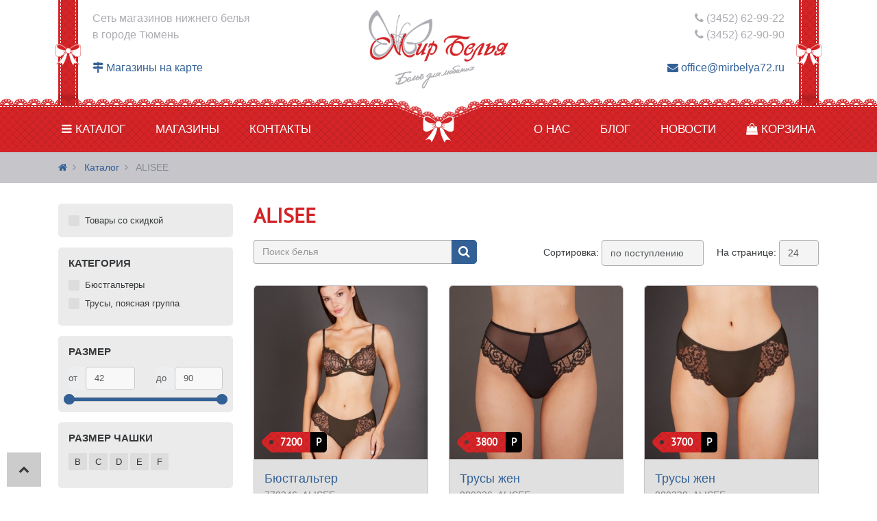

--- FILE ---
content_type: text/html; charset=utf-8
request_url: https://mirbelya72.ru/catalogue/brand/136/
body_size: 10526
content:
<!doctype html>
<html>
    <head>
        <title>ALISEE</title>


        <meta charset="utf-8">
        <meta name="viewport" content="width=device-width, initial-scale=1, shrink-to-fit=no">
        <meta name="yandex-verification" content="9bd1fb196efd017d" />
        <meta name="theme-color" content="#d73235">

        <link rel="apple-touch-icon" sizes="180x180" href="/apple-touch-icon.png">
        <link rel="icon" type="image/png" href="/favicon-32x32.png" sizes="32x32">
        <link rel="icon" type="image/png" href="/favicon-16x16.png" sizes="16x16">
        <link rel="manifest" href="/manifest.json">
        <link rel="mask-icon" href="/safari-pinned-tab.svg" color="#d73235">

        <link rel="stylesheet" type="text/css" href="/static/css/bootstrap.css">
        <link rel="stylesheet" href="/static/vendor/font-awesome-4.6.3/css/font-awesome.min.css">
        <link rel="stylesheet" type="text/css" href="/static/vendor/jquery-ui-1.11.4.custom/jquery-ui.min.css">
        <link rel="stylesheet" type="text/css" href="/static/compiled/css/style.css?v=300120201748">
        
    </head>

    <body>
        

<div id="header-wrapper">
    <div class="container-fluid">
        <div id="header">
            <div class="row">
                <div class="col-sm-4 header-left">
                    <div class="header-description text-sm-left hidden-sm-down">
                        Сеть магазинов нижнего белья<br>
                        в городе Тюмень<br><br>
                        <a href="/shops/"><i class="fa fa-map-signs"></i> Магазины на карте</a>
                    </div>
                </div>

                <div class="col-sm-4 header-center">
                    <a href="/"><img id="logo" class="img-fluid" src="/static/images/logo.png" /></a>
                </div>

                <div class="col-sm-4 header-right hidden-sm-down">
                    <div class="header-phones text-sm-right">
                        <i class="fa fa-phone"></i> (3452) 62-99-22<br>
                        <i class="fa fa-phone"></i> (3452) 62-90-90<br><br>
                        <a href="mailto:office@mirbelya72.ru"><i class="fa fa-envelope"></i> office@mirbelya72.ru</a>
                    </div>
                </div>
            </div>
            <div class="strap strap-left">
                <div class="strap-inner">
                    <img src="/static/images/bow.png" width="37" />
                </div>
            </div>
            <div class="strap strap-right">
                <div class="strap-inner">
                    <img src="/static/images/bow.png" width="37" />
                </div>
            </div>
        </div>
    </div>

    <div id="header-navigation" class="navigation">
        <div class="navigation-center">
            <div class="navigation-center-bg">
                <div class="navigation-center-angle navigation-center-angle-left">
                    <div class="navigation-center-angle-lace"></div>
                </div>

                <div class="navigation-center-angle navigation-center-angle-right">
                    <div class="navigation-center-angle-lace"></div>
                </div>

                <div class="navigation-center-angle navigation-center-angle-center">
                    <div class="navigation-center-angle-patch"></div>
                    <div class="navigation-center-angle-lace"></div>
                </div>

                <div class="navigation-center-bow"></div>
            </div>
        </div>

        <div class="navigation-lace"></div>

        <div class="navigation-outer">
            <div class="navigation-inner">
                <div class="container-fluid">
                    <div class="row">
                        <div class="col-xxs-6">
                            <div class="hidden-sm-down">
                                <ul class="text-sm-left">
                                    <li><a href="/catalogue/"><i class="fa fa-bars"></i> Каталог</a>
                                        <ul>
                                            
                                            <li><a href="/catalogue/category/1/">Бюстгальтеры</a></li>
                                            
                                            <li><a href="/catalogue/category/4/">Грации</a></li>
                                            
                                            <li><a href="/catalogue/category/7/">Купальники</a></li>
                                            
                                            <li><a href="/catalogue/category/5/">Майки, футболки</a></li>
                                            
                                            <li><a href="/catalogue/category/3/">Одежда для дома и отдыха</a></li>
                                            
                                            <li><a href="/catalogue/category/2/">Трусы, поясная группа</a></li>
                                            
                                        </ul>
                                    </li>
                                    <li><a href="/shops/">Магазины</a></li>
                                    <li><a href="/contacts/">Контакты</a></li>
                                </ul>
                            </div>
                            <div class="hidden-md-up">
                                <ul class="text-xxs-left">
                                    <li><a id="mobile-navigation-toggle" href="#"><i class="fa fa-bars"></i> Меню</a></li>
                                </ul>
                            </div>
                        </div>
                        <div class="col-xxs-6">
                            <div>
                                <ul class="text-xxs-right">
                                    <li class="hidden-sm-down"><a href="/about/">О нас</a></li>
                                    <li class="hidden-sm-down"><a href="/blog/">Блог</a></li>
                                    <li class="hidden-sm-down"><a href="/news/">Новости</a></li>
                                    <li class="cart-widget"><a href="/catalogue/cart/"><div class="cart empty">
    <i class="fa fa-shopping-bag"></i>
    <span class="cart-label">Корзина</span>
    <span class="cart-sum">
        <span class="value">0 </span>
        <span class="currency">&#8381;</span>
    </span>
</div></a></li>
                                </ul>
                            </div>
                        </div>
                    </div>
                </div>
            </div>
        </div>
    </div>
</div>

        
<div class="container-breadcrumb">
    <div class="container-fluid">
        <ol class="breadcrumb">
            <li class="breadcrumb-item">
                <a href="/"><i class="fa fa-home"></i></a>
            </li>
            
                <li class="breadcrumb-item">
                
                    <a href="/catalogue/">Каталог</a>
                
                </li>
            
                <li class="breadcrumb-item active">
                
                    ALISEE
                
                </li>
            
        </ol>
    </div>
</div>


        

        
        <div class="container-fluid container-content">
            

<div class="row">
    <div class="col-lg-3 col-md-4 col-filters">
      <div class="filters-container hidden-sm-down">
    <div class="filters-mobile-header hidden-lg-up">
        <div class="filters-mobile-close">
            <div class="container-fluid">
                <i id="mobile-filters-close-button" class="fa fa-close"></i>
                <div id="mobile-filters-count" class="filters-count">
                    <span class="filters-count-value">22</span>
                    <span class="filters-count-text">товара</span>
                </div>
                <div id="mobile-filters-reset" class="outer-filters-reset">сбросить все <i class="fa fa-close"></i></div>
            </div>
        </div>
    </div>

    <div class="filters" id="filters" data-columns>
    
        <div class="filter filter-checkbox filter-boolean  " data-type="boolean" data-name="is_discount" >
            
            <div class="filter-content">
                
                <span class="filter-reset">сбросить <i class="fa fa-close"></i></span>
                

                

                

                
                    <label class="custom-control custom-checkbox compact">
                        <input class="custom-control-input"  value="1" type="checkbox" name="is_discount" id="is_discount" />
                        <span class="custom-control-indicator"></span><span class="custom-control-description">Товары со скидкой</span>
                    </label>
                

                
            </div>
        </div>
    
        <div class="filter filter-list-one-column filter-list  " data-type="list" data-name="category" >
            
            <div class="filter-head">
              <span class="filter-reset">сбросить <i class="fa fa-close"></i></span>
              <div class="filter-title">Категория</div>
            </div>
            
            <div class="filter-content">
                

                
                    <ul>
                        <li>
                            <label class="custom-control custom-checkbox">
                                <input type="checkbox"  class="custom-control-input " data-id="1" id="category-1" />
                                
                                <span class="custom-control-indicator"></span><span class="custom-control-description">Бюстгальтеры</span>
                                
                            </label>
                        </li><li>
                            <label class="custom-control custom-checkbox">
                                <input type="checkbox"  class="custom-control-input " data-id="2" id="category-2" />
                                
                                <span class="custom-control-indicator"></span><span class="custom-control-description">Трусы, поясная группа</span>
                                
                            </label>
                        </li>
                    </ul>
                

                

                

                
            </div>
        </div>
    
        <div class="filter filter-range-slider filter-range  " data-type="range" data-name="size" data-step="1">
            
            <div class="filter-head">
              <span class="filter-reset">сбросить <i class="fa fa-close"></i></span>
              <div class="filter-title">Размер</div>
            </div>
            
            <div class="filter-content">
                

                

                
                <form class="form-inline">
                    <div class="row">
                        <div class="col-xxs-6">
                            <div class="input-group">
                                <div class="input-group-addon">от</div>
                                <input class="form-control" type="text" min="42" max="90" step="1" role="min" id="size-min" value="42" placeholder="42" />
                            </div>
                        </div>
                        <div class="col-xxs-6">
                            <div class="input-group">
                                <div class="input-group-addon">до</div>
                                <input class="form-control" type="text" min="42" max="90" step="1" role="max" id="size-max" value="90" placeholder="90" />
                            </div>
                        </div>
                        <div class="clearfix"></div>
                    </div>
                </form>
                

                

                
            </div>
        </div>
    
        <div class="filter filter-list-buttons filter-list  " data-type="list" data-name="cup_size" >
            
            <div class="filter-head">
              <span class="filter-reset">сбросить <i class="fa fa-close"></i></span>
              <div class="filter-title">Размер чашки</div>
            </div>
            
            <div class="filter-content">
                

                
                    <ul>
                        <li>
                            <label class="custom-control custom-checkbox">
                                <input type="checkbox"  class="custom-control-input " data-id="5" id="cup_size-5" />
                                
                                <span class="custom-control-indicator"><span class="custom-control-description">B</span></span>
                                
                            </label>
                        </li><li>
                            <label class="custom-control custom-checkbox">
                                <input type="checkbox"  class="custom-control-input " data-id="6" id="cup_size-6" />
                                
                                <span class="custom-control-indicator"><span class="custom-control-description">C</span></span>
                                
                            </label>
                        </li><li>
                            <label class="custom-control custom-checkbox">
                                <input type="checkbox"  class="custom-control-input " data-id="1" id="cup_size-1" />
                                
                                <span class="custom-control-indicator"><span class="custom-control-description">D</span></span>
                                
                            </label>
                        </li><li>
                            <label class="custom-control custom-checkbox">
                                <input type="checkbox"  class="custom-control-input " data-id="7" id="cup_size-7" />
                                
                                <span class="custom-control-indicator"><span class="custom-control-description">E</span></span>
                                
                            </label>
                        </li><li>
                            <label class="custom-control custom-checkbox">
                                <input type="checkbox"  class="custom-control-input " data-id="2" id="cup_size-2" />
                                
                                <span class="custom-control-indicator"><span class="custom-control-description">F</span></span>
                                
                            </label>
                        </li>
                    </ul>
                

                

                

                
            </div>
        </div>
    
        <div class="filter filter-list-two-columns filter-list  " data-type="list" data-name="color" >
            
            <div class="filter-head">
              <span class="filter-reset">сбросить <i class="fa fa-close"></i></span>
              <div class="filter-title">Цвет</div>
            </div>
            
            <div class="filter-content">
                

                
                    <ul>
                        <li>
                            <label class="custom-control custom-checkbox">
                                <input type="checkbox"  class="custom-control-input " data-id="3" id="color-3" />
                                
                                <span class="custom-control-indicator"></span><span class="custom-control-description">Коричневый</span>
                                
                            </label>
                        </li><li>
                            <label class="custom-control custom-checkbox">
                                <input type="checkbox"  class="custom-control-input " data-id="16" id="color-16" />
                                
                                <span class="custom-control-indicator"></span><span class="custom-control-description">Серый</span>
                                
                            </label>
                        </li><li>
                            <label class="custom-control custom-checkbox">
                                <input type="checkbox"  class="custom-control-input " data-id="4" id="color-4" />
                                
                                <span class="custom-control-indicator"></span><span class="custom-control-description">Синий</span>
                                
                            </label>
                        </li><li>
                            <label class="custom-control custom-checkbox">
                                <input type="checkbox"  class="custom-control-input " data-id="12" id="color-12" />
                                
                                <span class="custom-control-indicator"></span><span class="custom-control-description">Сливочный</span>
                                
                            </label>
                        </li><li>
                            <label class="custom-control custom-checkbox">
                                <input type="checkbox"  class="custom-control-input " data-id="13" id="color-13" />
                                
                                <span class="custom-control-indicator"></span><span class="custom-control-description">Фиолетовый</span>
                                
                            </label>
                        </li><li>
                            <label class="custom-control custom-checkbox">
                                <input type="checkbox"  class="custom-control-input " data-id="1" id="color-1" />
                                
                                <span class="custom-control-indicator"></span><span class="custom-control-description">Черный</span>
                                
                            </label>
                        </li>
                    </ul>
                

                

                

                
            </div>
        </div>
    
        <div class="filter filter-range-slider filter-range  " data-type="range" data-name="price" data-step="1">
            
            <div class="filter-head">
              <span class="filter-reset">сбросить <i class="fa fa-close"></i></span>
              <div class="filter-title">Цена</div>
            </div>
            
            <div class="filter-content">
                

                

                
                <form class="form-inline">
                    <div class="row">
                        <div class="col-xxs-6">
                            <div class="input-group">
                                <div class="input-group-addon">от</div>
                                <input class="form-control" type="text" min="2900" max="8800" step="1" role="min" id="price-min" value="2900" placeholder="2900" />
                            </div>
                        </div>
                        <div class="col-xxs-6">
                            <div class="input-group">
                                <div class="input-group-addon">до</div>
                                <input class="form-control" type="text" min="2900" max="8800" step="1" role="max" id="price-max" value="8800" placeholder="8800" />
                            </div>
                        </div>
                        <div class="clearfix"></div>
                    </div>
                </form>
                

                

                
            </div>
        </div>
    
    </div>
    <div class="clearfix"></div>
</div>
    </div>
  
    <!-- каталог -->
    <div class="col-lg-9 col-md-8 catalogue">
        <h1>ALISEE</h1>

        <div class="catalogue-controls">
            <div class="row">
                <div class="col-sm-12 col-md-5">
                    <div class="catalogue-search">
                        <div class="input-group">
                            <input type="text" class="form-control search-input" placeholder="Поиск белья">
                            <div class="input-group-addon search-submit"><i class="fa fa-search"></i></div>
                        </div>
                    </div>
                </div>
                <div class="col-sm-12 col-md-7 text-md-right text-sm-left catalogue-controls-right">
                    <div class="filters-mobile-open hidden-md-up">Фильтр <i class="fa fa-sliders" aria-hidden="true"></i></div>
                    <label for="" class="hidden-xs-down">Сортировка: </label>
                    <select class="custom-select catalogue-control-sort">
                        <option value="created" selected>по поступлению</option>
                        <option value="article">по артикулу</option>
                        <option value="price">по цене</option>
                    </select>

                    <div class="custom-select-wrap hidden-md-down">
                        <label for="">На странице: </label>
                        <select class="custom-select catalogue-control-perpage">
                            <option value="24" selected>24</option>
                            <option value="48">48</option>
                            <option value="72">72</option>
                        </select>
                    </div>
                </div>
            </div>
        </div>

        <!-- установленные фильтры -->
        <div class="current-filters-placeholder"></div>
        <!-- /установленные фильтры -->
        
        <!-- товары -->
        <div class="row products">
            


<div id="grid" data-columns>
    

    
    <div class="product">
        <div class="product-head">
            <a href="/catalogue/product/biustgalter-alisee-770246-500874/">
                
                    <img class="img-fluid lazyload" data-src="/media/cache/4e/55/4e55a64148ae6a1a025899c0da3b732c.jpg" />
                
            </a>

            <div class="product-hover">
                <div class="product-label ">
                    <div class="product-label-price">
                        <svg><use xlink:href="#label-price" /></svg>
                        
                        <span class="product-label-price-value">7200</span>
                    </div>
                    <div class="product-label-currency">Р</div>
                </div>

                
                <div class="product-colors">
                    серый
                </div>
                
            </div>

            
        </div>

        <div class="product-info">
            <div class="product-title">
                <a href="/catalogue/product/biustgalter-alisee-770246-500874/">Бюстгальтер </a>
            </div>

            <span class="product-model">770246</span><span class="product-brand">, ALISEE</span>
        </div>
    </div>

    
    <div class="product">
        <div class="product-head">
            <a href="/catalogue/product/trusy-zhen-alisee-880236-500875/">
                
                    <img class="img-fluid lazyload" data-src="/media/cache/04/0d/040d5d03512fda7d1c4dbb709934eab2.jpg" />
                
            </a>

            <div class="product-hover">
                <div class="product-label ">
                    <div class="product-label-price">
                        <svg><use xlink:href="#label-price" /></svg>
                        
                        <span class="product-label-price-value">3800</span>
                    </div>
                    <div class="product-label-currency">Р</div>
                </div>

                
                <div class="product-colors">
                    серый
                </div>
                
            </div>

            
        </div>

        <div class="product-info">
            <div class="product-title">
                <a href="/catalogue/product/trusy-zhen-alisee-880236-500875/">Трусы жен</a>
            </div>

            <span class="product-model">880236</span><span class="product-brand">, ALISEE</span>
        </div>
    </div>

    
    <div class="product">
        <div class="product-head">
            <a href="/catalogue/product/trusy-zhen-alisee-880238-500876/">
                
                    <img class="img-fluid lazyload" data-src="/media/cache/a6/e4/a6e4888028110926630c426b119a1117.jpg" />
                
            </a>

            <div class="product-hover">
                <div class="product-label ">
                    <div class="product-label-price">
                        <svg><use xlink:href="#label-price" /></svg>
                        
                        <span class="product-label-price-value">3700</span>
                    </div>
                    <div class="product-label-currency">Р</div>
                </div>

                
                <div class="product-colors">
                    серый
                </div>
                
            </div>

            
        </div>

        <div class="product-info">
            <div class="product-title">
                <a href="/catalogue/product/trusy-zhen-alisee-880238-500876/">Трусы жен</a>
            </div>

            <span class="product-model">880238</span><span class="product-brand">, ALISEE</span>
        </div>
    </div>

    
    <div class="product">
        <div class="product-head">
            <a href="/catalogue/product/biustgalter-alisee-770249-490375/">
                
                    <img class="img-fluid lazyload" data-src="/media/cache/1c/cf/1ccf09c4cc3a86a0ada769b3a7d51fe6.jpg" />
                
            </a>

            <div class="product-hover">
                <div class="product-label ">
                    <div class="product-label-price">
                        <svg><use xlink:href="#label-price" /></svg>
                        
                        <span class="product-label-price-value">7000</span>
                    </div>
                    <div class="product-label-currency">Р</div>
                </div>

                
                <div class="product-colors">
                    коричневый
                </div>
                
            </div>

            
        </div>

        <div class="product-info">
            <div class="product-title">
                <a href="/catalogue/product/biustgalter-alisee-770249-490375/">Бюстгальтер </a>
            </div>

            <span class="product-model">770249</span><span class="product-brand">, ALISEE</span>
        </div>
    </div>

    
    <div class="product">
        <div class="product-head">
            <a href="/catalogue/product/trusy-zhen-alisee-880239-490376/">
                
                    <img class="img-fluid lazyload" data-src="/media/cache/13/84/1384a31d6fa9771c94c32f8ebc47909b.jpg" />
                
            </a>

            <div class="product-hover">
                <div class="product-label ">
                    <div class="product-label-price">
                        <svg><use xlink:href="#label-price" /></svg>
                        
                        <span class="product-label-price-value">4600</span>
                    </div>
                    <div class="product-label-currency">Р</div>
                </div>

                
                <div class="product-colors">
                    коричневый
                </div>
                
            </div>

            
        </div>

        <div class="product-info">
            <div class="product-title">
                <a href="/catalogue/product/trusy-zhen-alisee-880239-490376/">Трусы жен</a>
            </div>

            <span class="product-model">880239</span><span class="product-brand">, ALISEE</span>
        </div>
    </div>

    
    <div class="product">
        <div class="product-head">
            <a href="/catalogue/product/trusy-zhen-alisee-880241-490377/">
                
                    <img class="img-fluid lazyload" data-src="/media/cache/7f/66/7f66c8ece8f3e390b845f5c2d6b46c44.jpg" />
                
            </a>

            <div class="product-hover">
                <div class="product-label ">
                    <div class="product-label-price">
                        <svg><use xlink:href="#label-price" /></svg>
                        
                        <span class="product-label-price-value">3700</span>
                    </div>
                    <div class="product-label-currency">Р</div>
                </div>

                
                <div class="product-colors">
                    коричневый
                </div>
                
            </div>

            
        </div>

        <div class="product-info">
            <div class="product-title">
                <a href="/catalogue/product/trusy-zhen-alisee-880241-490377/">Трусы жен</a>
            </div>

            <span class="product-model">880241</span><span class="product-brand">, ALISEE</span>
        </div>
    </div>

    
    <div class="product">
        <div class="product-head">
            <a href="/catalogue/product/trusy-zhen-alisee-880242-490378/">
                
                    <img class="img-fluid lazyload" data-src="/media/cache/d3/67/d36775e8d2714b8641fefb6a2df1333f.jpg" />
                
            </a>

            <div class="product-hover">
                <div class="product-label ">
                    <div class="product-label-price">
                        <svg><use xlink:href="#label-price" /></svg>
                        
                        <span class="product-label-price-value">3700</span>
                    </div>
                    <div class="product-label-currency">Р</div>
                </div>

                
                <div class="product-colors">
                    коричневый
                </div>
                
            </div>

            
        </div>

        <div class="product-info">
            <div class="product-title">
                <a href="/catalogue/product/trusy-zhen-alisee-880242-490378/">Трусы жен</a>
            </div>

            <span class="product-model">880242</span><span class="product-brand">, ALISEE</span>
        </div>
    </div>

    
    <div class="product">
        <div class="product-head">
            <a href="/catalogue/product/biustgalter-alisee-770232-473371/">
                
                    <img class="img-fluid lazyload" data-src="/media/cache/1a/c6/1ac6fa32f789df4602f1418485b2c107.jpg" />
                
            </a>

            <div class="product-hover">
                <div class="product-label discount">
                    <div class="product-label-price">
                        <svg><use xlink:href="#label-price-discount" /></svg>
                        
                        <span class="product-label-price-value-old">7700</span>
                        
                        <span class="product-label-price-value">5390</span>
                    </div>
                    <div class="product-label-currency">Р</div>
                </div>

                
                <div class="product-colors">
                    фиолетовый
                </div>
                
            </div>

            
            <ul class="product-icons">
                

                
                    <li class="product-icon product-icon-discount" title="Скидка">
                        <span class="bottom"></span>
                        <span class="center"><i class="fa fa-percent"></i></span>
                    </li>
                
            </ul>

            
        </div>

        <div class="product-info">
            <div class="product-title">
                <a href="/catalogue/product/biustgalter-alisee-770232-473371/">Бюстгальтер </a>
            </div>

            <span class="product-model">770232</span><span class="product-brand">, ALISEE</span>
        </div>
    </div>

    
    <div class="product">
        <div class="product-head">
            <a href="/catalogue/product/trusy-zhen-alisee-880222-473372/">
                
                    <img class="img-fluid lazyload" data-src="/media/cache/a3/8b/a38b41f9b3a84c7846fd6ce348eb65ba.jpg" />
                
            </a>

            <div class="product-hover">
                <div class="product-label discount">
                    <div class="product-label-price">
                        <svg><use xlink:href="#label-price-discount" /></svg>
                        
                        <span class="product-label-price-value-old">4000</span>
                        
                        <span class="product-label-price-value">2800</span>
                    </div>
                    <div class="product-label-currency">Р</div>
                </div>

                
                <div class="product-colors">
                    фиолетовый
                </div>
                
            </div>

            
            <ul class="product-icons">
                

                
                    <li class="product-icon product-icon-discount" title="Скидка">
                        <span class="bottom"></span>
                        <span class="center"><i class="fa fa-percent"></i></span>
                    </li>
                
            </ul>

            
        </div>

        <div class="product-info">
            <div class="product-title">
                <a href="/catalogue/product/trusy-zhen-alisee-880222-473372/">Трусы жен</a>
            </div>

            <span class="product-model">880222</span><span class="product-brand">, ALISEE</span>
        </div>
    </div>

    
    <div class="product">
        <div class="product-head">
            <a href="/catalogue/product/trusy-zhen-alisee-880204-450644/">
                
                    <img class="img-fluid lazyload" data-src="/media/cache/c1/d5/c1d552d01fdc74e2f9eff2aaea29c6d7.jpg" />
                
            </a>

            <div class="product-hover">
                <div class="product-label discount">
                    <div class="product-label-price">
                        <svg><use xlink:href="#label-price-discount" /></svg>
                        
                        <span class="product-label-price-value-old">3700</span>
                        
                        <span class="product-label-price-value">2590</span>
                    </div>
                    <div class="product-label-currency">Р</div>
                </div>

                
                <div class="product-colors">
                    сливочный
                </div>
                
            </div>

            
            <ul class="product-icons">
                

                
                    <li class="product-icon product-icon-discount" title="Скидка">
                        <span class="bottom"></span>
                        <span class="center"><i class="fa fa-percent"></i></span>
                    </li>
                
            </ul>

            
        </div>

        <div class="product-info">
            <div class="product-title">
                <a href="/catalogue/product/trusy-zhen-alisee-880204-450644/">Трусы жен</a>
            </div>

            <span class="product-model">880204</span><span class="product-brand">, ALISEE</span>
        </div>
    </div>

    
    <div class="product">
        <div class="product-head">
            <a href="/catalogue/product/trusy-zhen-alisee-880210-450647/">
                
                    <img class="img-fluid lazyload" data-src="/media/cache/6d/7a/6d7a979b72ff75f34b0bd40d838e814f.jpg" />
                
            </a>

            <div class="product-hover">
                <div class="product-label discount">
                    <div class="product-label-price">
                        <svg><use xlink:href="#label-price-discount" /></svg>
                        
                        <span class="product-label-price-value-old">4000</span>
                        
                        <span class="product-label-price-value">2800</span>
                    </div>
                    <div class="product-label-currency">Р</div>
                </div>

                
                <div class="product-colors">
                    сливочный
                </div>
                
            </div>

            
            <ul class="product-icons">
                

                
                    <li class="product-icon product-icon-discount" title="Скидка">
                        <span class="bottom"></span>
                        <span class="center"><i class="fa fa-percent"></i></span>
                    </li>
                
            </ul>

            
        </div>

        <div class="product-info">
            <div class="product-title">
                <a href="/catalogue/product/trusy-zhen-alisee-880210-450647/">Трусы жен</a>
            </div>

            <span class="product-model">880210</span><span class="product-brand">, ALISEE</span>
        </div>
    </div>

    
    <div class="product">
        <div class="product-head">
            <a href="/catalogue/product/biustgalter-alisee-770215-450149/">
                
                    <img class="img-fluid lazyload" data-src="/media/cache/11/5e/115e3a01e67943709c4edd60a71216d9.jpg" />
                
            </a>

            <div class="product-hover">
                <div class="product-label discount">
                    <div class="product-label-price">
                        <svg><use xlink:href="#label-price-discount" /></svg>
                        
                        <span class="product-label-price-value-old">6600</span>
                        
                        <span class="product-label-price-value">4620</span>
                    </div>
                    <div class="product-label-currency">Р</div>
                </div>

                
                <div class="product-colors">
                    сливочный
                </div>
                
            </div>

            
            <ul class="product-icons">
                

                
                    <li class="product-icon product-icon-discount" title="Скидка">
                        <span class="bottom"></span>
                        <span class="center"><i class="fa fa-percent"></i></span>
                    </li>
                
            </ul>

            
        </div>

        <div class="product-info">
            <div class="product-title">
                <a href="/catalogue/product/biustgalter-alisee-770215-450149/">Бюстгальтер </a>
            </div>

            <span class="product-model">770215</span><span class="product-brand">, ALISEE</span>
        </div>
    </div>

    
    <div class="product">
        <div class="product-head">
            <a href="/catalogue/product/trusy-zhen-alisee-880212-432181/">
                
                    <img class="img-fluid lazyload" data-src="/media/cache/0f/f3/0ff3ae7c6a3fc5d83df876a0fd3b1015.jpg" />
                
            </a>

            <div class="product-hover">
                <div class="product-label discount">
                    <div class="product-label-price">
                        <svg><use xlink:href="#label-price-discount" /></svg>
                        
                        <span class="product-label-price-value-old">3500</span>
                        
                        <span class="product-label-price-value">1750</span>
                    </div>
                    <div class="product-label-currency">Р</div>
                </div>

                
                <div class="product-colors">
                    синий
                </div>
                
            </div>

            
            <ul class="product-icons">
                

                
                    <li class="product-icon product-icon-discount" title="Скидка">
                        <span class="bottom"></span>
                        <span class="center"><i class="fa fa-percent"></i></span>
                    </li>
                
            </ul>

            
        </div>

        <div class="product-info">
            <div class="product-title">
                <a href="/catalogue/product/trusy-zhen-alisee-880212-432181/">Трусы жен</a>
            </div>

            <span class="product-model">880212</span><span class="product-brand">, ALISEE</span>
        </div>
    </div>

    
    <div class="product">
        <div class="product-head">
            <a href="/catalogue/product/trusy-zhen-alisee-880206-432183/">
                
                    <img class="img-fluid lazyload" data-src="/media/cache/25/27/2527174985b18fc90010b6ac7b6e1e57.jpg" />
                
            </a>

            <div class="product-hover">
                <div class="product-label discount">
                    <div class="product-label-price">
                        <svg><use xlink:href="#label-price-discount" /></svg>
                        
                        <span class="product-label-price-value-old">3300</span>
                        
                        <span class="product-label-price-value">1650</span>
                    </div>
                    <div class="product-label-currency">Р</div>
                </div>

                
                <div class="product-colors">
                    синий
                </div>
                
            </div>

            
            <ul class="product-icons">
                

                
                    <li class="product-icon product-icon-discount" title="Скидка">
                        <span class="bottom"></span>
                        <span class="center"><i class="fa fa-percent"></i></span>
                    </li>
                
            </ul>

            
        </div>

        <div class="product-info">
            <div class="product-title">
                <a href="/catalogue/product/trusy-zhen-alisee-880206-432183/">Трусы жен</a>
            </div>

            <span class="product-model">880206</span><span class="product-brand">, ALISEE</span>
        </div>
    </div>

    
    <div class="product">
        <div class="product-head">
            <a href="/catalogue/product/trusy-zhen-alisee-880208-432185/">
                
                    <img class="img-fluid lazyload" data-src="/media/cache/30/88/3088ee0b4057400d20e8650a6f9b3f3a.jpg" />
                
            </a>

            <div class="product-hover">
                <div class="product-label discount">
                    <div class="product-label-price">
                        <svg><use xlink:href="#label-price-discount" /></svg>
                        
                        <span class="product-label-price-value-old">4000</span>
                        
                        <span class="product-label-price-value">2000</span>
                    </div>
                    <div class="product-label-currency">Р</div>
                </div>

                
                <div class="product-colors">
                    синий
                </div>
                
            </div>

            
            <ul class="product-icons">
                

                
                    <li class="product-icon product-icon-discount" title="Скидка">
                        <span class="bottom"></span>
                        <span class="center"><i class="fa fa-percent"></i></span>
                    </li>
                
            </ul>

            
        </div>

        <div class="product-info">
            <div class="product-title">
                <a href="/catalogue/product/trusy-zhen-alisee-880208-432185/">Трусы жен</a>
            </div>

            <span class="product-model">880208</span><span class="product-brand">, ALISEE</span>
        </div>
    </div>

    
    <div class="product">
        <div class="product-head">
            <a href="/catalogue/product/biustgalter-alisee-770220-431682/">
                
                    <img class="img-fluid lazyload" data-src="/media/cache/14/77/1477697c81d127bcee0bd754f31bfc96.jpg" />
                
            </a>

            <div class="product-hover">
                <div class="product-label discount">
                    <div class="product-label-price">
                        <svg><use xlink:href="#label-price-discount" /></svg>
                        
                        <span class="product-label-price-value-old">8800</span>
                        
                        <span class="product-label-price-value">6160</span>
                    </div>
                    <div class="product-label-currency">Р</div>
                </div>

                
                <div class="product-colors">
                    синий
                </div>
                
            </div>

            
            <ul class="product-icons">
                

                
                    <li class="product-icon product-icon-discount" title="Скидка">
                        <span class="bottom"></span>
                        <span class="center"><i class="fa fa-percent"></i></span>
                    </li>
                
            </ul>

            
        </div>

        <div class="product-info">
            <div class="product-title">
                <a href="/catalogue/product/biustgalter-alisee-770220-431682/">Бюстгальтер </a>
            </div>

            <span class="product-model">770220</span><span class="product-brand">, ALISEE</span>
        </div>
    </div>

    
    <div class="product">
        <div class="product-head">
            <a href="/catalogue/product/trusy-zhen-alisee-880207-431684/">
                
                    <img class="img-fluid lazyload" data-src="/media/cache/71/91/71915ebfdc099174ab4352b439c5eaf8.jpg" />
                
            </a>

            <div class="product-hover">
                <div class="product-label discount">
                    <div class="product-label-price">
                        <svg><use xlink:href="#label-price-discount" /></svg>
                        
                        <span class="product-label-price-value-old">5700</span>
                        
                        <span class="product-label-price-value">2850</span>
                    </div>
                    <div class="product-label-currency">Р</div>
                </div>

                
                <div class="product-colors">
                    синий
                </div>
                
            </div>

            
            <ul class="product-icons">
                

                
                    <li class="product-icon product-icon-discount" title="Скидка">
                        <span class="bottom"></span>
                        <span class="center"><i class="fa fa-percent"></i></span>
                    </li>
                
            </ul>

            
        </div>

        <div class="product-info">
            <div class="product-title">
                <a href="/catalogue/product/trusy-zhen-alisee-880207-431684/">Трусы жен</a>
            </div>

            <span class="product-model">880207</span><span class="product-brand">, ALISEE</span>
        </div>
    </div>

    
    <div class="product">
        <div class="product-head">
            <a href="/catalogue/product/biustgalter-alisee-770172-339832/">
                
                    <img class="img-fluid lazyload" data-src="/media/cache/aa/a1/aaa104f038259390eefd77298e12cd00.jpg" />
                
            </a>

            <div class="product-hover">
                <div class="product-label discount">
                    <div class="product-label-price">
                        <svg><use xlink:href="#label-price-discount" /></svg>
                        
                        <span class="product-label-price-value-old">6300</span>
                        
                        <span class="product-label-price-value">3150</span>
                    </div>
                    <div class="product-label-currency">Р</div>
                </div>

                
                <div class="product-colors">
                    черный
                </div>
                
            </div>

            
            <ul class="product-icons">
                

                
                    <li class="product-icon product-icon-discount" title="Скидка">
                        <span class="bottom"></span>
                        <span class="center"><i class="fa fa-percent"></i></span>
                    </li>
                
            </ul>

            
        </div>

        <div class="product-info">
            <div class="product-title">
                <a href="/catalogue/product/biustgalter-alisee-770172-339832/">Бюстгальтер </a>
            </div>

            <span class="product-model">770172</span><span class="product-brand">, ALISEE</span>
        </div>
    </div>

    
    <div class="product">
        <div class="product-head">
            <a href="/catalogue/product/trusy-zhen-alisee-880171-339833/">
                
                    <img class="img-fluid lazyload" data-src="/media/cache/7d/67/7d679c479ff787c46789d65df24b3b4a.jpg" />
                
            </a>

            <div class="product-hover">
                <div class="product-label discount">
                    <div class="product-label-price">
                        <svg><use xlink:href="#label-price-discount" /></svg>
                        
                        <span class="product-label-price-value-old">3300</span>
                        
                        <span class="product-label-price-value">1650</span>
                    </div>
                    <div class="product-label-currency">Р</div>
                </div>

                
                <div class="product-colors">
                    черный
                </div>
                
            </div>

            
            <ul class="product-icons">
                

                
                    <li class="product-icon product-icon-discount" title="Скидка">
                        <span class="bottom"></span>
                        <span class="center"><i class="fa fa-percent"></i></span>
                    </li>
                
            </ul>

            
        </div>

        <div class="product-info">
            <div class="product-title">
                <a href="/catalogue/product/trusy-zhen-alisee-880171-339833/">Трусы жен</a>
            </div>

            <span class="product-model">880171</span><span class="product-brand">, ALISEE</span>
        </div>
    </div>

    
    <div class="product">
        <div class="product-head">
            <a href="/catalogue/product/trusy-zhen-alisee-880140-293376/">
                
                    <img class="img-fluid lazyload" data-src="/media/cache/4c/f4/4cf45659c364e3b5596e074674f97199.jpg" />
                
            </a>

            <div class="product-hover">
                <div class="product-label discount">
                    <div class="product-label-price">
                        <svg><use xlink:href="#label-price-discount" /></svg>
                        
                        <span class="product-label-price-value-old">2900</span>
                        
                        <span class="product-label-price-value">2030</span>
                    </div>
                    <div class="product-label-currency">Р</div>
                </div>

                
                <div class="product-colors">
                    черный
                </div>
                
            </div>

            
            <ul class="product-icons">
                

                
                    <li class="product-icon product-icon-discount" title="Скидка">
                        <span class="bottom"></span>
                        <span class="center"><i class="fa fa-percent"></i></span>
                    </li>
                
            </ul>

            
        </div>

        <div class="product-info">
            <div class="product-title">
                <a href="/catalogue/product/trusy-zhen-alisee-880140-293376/">Трусы жен</a>
            </div>

            <span class="product-model">880140</span><span class="product-brand">, ALISEE</span>
        </div>
    </div>

    
    <div class="product">
        <div class="product-head">
            <a href="/catalogue/product/biustgalter-alisee-770144-292872/">
                
                    <img class="img-fluid lazyload" data-src="/media/cache/18/39/18394d8efedbda5cdb160f9d9f87e701.jpg" />
                
            </a>

            <div class="product-hover">
                <div class="product-label discount">
                    <div class="product-label-price">
                        <svg><use xlink:href="#label-price-discount" /></svg>
                        
                        <span class="product-label-price-value-old">5000</span>
                        
                        <span class="product-label-price-value">3500</span>
                    </div>
                    <div class="product-label-currency">Р</div>
                </div>

                
                <div class="product-colors">
                    черный
                </div>
                
            </div>

            
            <ul class="product-icons">
                

                
                    <li class="product-icon product-icon-discount" title="Скидка">
                        <span class="bottom"></span>
                        <span class="center"><i class="fa fa-percent"></i></span>
                    </li>
                
            </ul>

            
        </div>

        <div class="product-info">
            <div class="product-title">
                <a href="/catalogue/product/biustgalter-alisee-770144-292872/">Бюстгальтер </a>
            </div>

            <span class="product-model">770144</span><span class="product-brand">, ALISEE</span>
        </div>
    </div>

    
    <div class="product">
        <div class="product-head">
            <a href="/catalogue/product/trusy-zhen-alisee-880142-293373/">
                
                    <img class="img-fluid lazyload" data-src="/media/cache/09/25/09251b52bedaccb61adf2b00b2eb6c4b.jpg" />
                
            </a>

            <div class="product-hover">
                <div class="product-label discount">
                    <div class="product-label-price">
                        <svg><use xlink:href="#label-price-discount" /></svg>
                        
                        <span class="product-label-price-value-old">2900</span>
                        
                        <span class="product-label-price-value">2030</span>
                    </div>
                    <div class="product-label-currency">Р</div>
                </div>

                
                <div class="product-colors">
                    черный
                </div>
                
            </div>

            
            <ul class="product-icons">
                

                
                    <li class="product-icon product-icon-discount" title="Скидка">
                        <span class="bottom"></span>
                        <span class="center"><i class="fa fa-percent"></i></span>
                    </li>
                
            </ul>

            
        </div>

        <div class="product-info">
            <div class="product-title">
                <a href="/catalogue/product/trusy-zhen-alisee-880142-293373/">Трусы жен</a>
            </div>

            <span class="product-model">880142</span><span class="product-brand">, ALISEE</span>
        </div>
    </div>

    
</div>
<div class="clearfix"></div>

<nav>
    
</nav>
        </div>
        <!-- /товары -->

        
        <div class="catalogue-description">
            <div class="page-text">
                <p><strong>ТЗ &laquo;Alisee&raquo;</strong> - французская марка белья, а компания &laquo;Милавица&raquo; осуществляет производство продукции и её продажу. Создание коллекций осуществляется французским дизайнером с учётом последних модных тенденций в выборе стиля, фактуры и цвета. Материалы и аксессуары производятся ведущими европейскими производителями Италии, Швейцарии, Франции, Австрии.</p>

<p>Особенности коллекций заключаются в оригинальности вышивок, кружев, набивных рисунков на тонких сетчатых полотнах, которые делают бельё неповторимым и изысканным. Богатая цветовая гамма и использование различных украшений в виде шнуровок, страз, пайеток, ажурной и бархатной тесьмы придают белью &quot;Alisee&quot; французский шарм.</p>
                
            </div>
        </div>
        
    </div>
    <!-- /каталог -->
</div>


<svg width="0" height="0">
    <pattern id="diamond" width="12" height="12" patternUnits="userSpaceOnUse">
        <image xlink:href="/static/images/diamond-red.png" x="0" y="0" width="12" height="12" />
    </pattern>
    <path id="label-price" d="M15 30 H200 V0 H15 L3 10.83333 A 4 5 0 0 0 3 19.16666 L15 30 L15 12 A 1 1 0 0 1 15 18 A 1 1 0 0 1 15 12 L15 30 Z" fill="url(#diamond)" />
    <path id="label-price-discount" d="M15 50 H200 V0 H15 L3 20.83333 A 5 6 0 0 0 3 29.16666 L15 50 L15 22 A 1 1 0 0 1 15 28 A 1 1 0 0 1 15 22 L15 50 Z" fill="url(#diamond)" />
</svg>


        </div>
        

        

        
<div id="footer">
    <div class="footer-lace"><div class="footer-bow"><img src="/static/images/bow.png" /></div></div>
    <div class="container-fluid">
        <div class="row">
            <div class="col-xs-4 col-md-3">
                <h3>Категории</h3>
                <nav>
                    <ul>
                        
                        <li><a href="/catalogue/category/1/">Бюстгальтеры</a></li>
                        
                        <li><a href="/catalogue/category/4/">Грации</a></li>
                        
                        <li><a href="/catalogue/category/7/">Купальники</a></li>
                        
                        <li><a href="/catalogue/category/5/">Майки, футболки</a></li>
                        
                        <li><a href="/catalogue/category/3/">Одежда для дома и отдыха</a></li>
                        
                        <li><a href="/catalogue/category/2/">Трусы, поясная группа</a></li>
                        
                    </ul>
                </nav>
            </div>
            <div class="col-xs-4 col-md-3">
                <h3>О компании</h3>
                <nav>
                    <ul>
                        <li><a href="/about/">О нас</a></li>
                        <li><a href="/staff/">Лучшие сотрудники</a></li>
                        <li><a href="/vacancy/">Вакансии</a></li>
                        <li><a href="/contacts/">Контакты</a></li>
                    </ul>
                </nav>
            </div>
            <div class="col-xs-4 col-md-3">
                <h3>Информация</h3>
                <nav>
                    <ul>
                        <li><a href="/shops/">Наши магазины</a></li>
                        <li><a href="/discount/">Дисконтная программа</a></li>
                        <li><a href="/certificates/">Подарочные сертификаты</a></li>
                        <li><a href="/news/">Новости и акции</a></li>
                        <li><a href="/blog/">Блог</a></li>
                        <li><a href="/policy/">Политика конфиденциальности</a></li>
                    </ul>
                </nav>
            </div>
            <div class="col-xs-4 col-md-3">

                <div class="footer-phones text-sm-right">
                    <i class="fa fa-phone"></i> (3452) 62-99-22<br>
                    <i class="fa fa-phone"></i> (3452) 62-90-90<br>
                    <a href="mailto:office@mirbelya72.ru"><i class="fa fa-envelope"></i> office@mirbelya72.ru</a><br>
                    <i class="fa fa-map-signs"></i> ул.Широтная,100/5
                </div>
            </div>
        </div>
    </div>
</div>
<div class="footer-bottom">
    <div class="container-fluid">
        <div class="row">
            <div class="col-lg-8 text-lg-left text-md-center">
                Вся информация о товарах на сайте носит справочный характер и не является публичной офертой,<br>определяемой положениями Статьи 437 Гражданского кодекса Российской Федерации
            </div>
            <div class="col-lg-4">
                <div class="footer-social">
                    <div class="text-sm-center text-xs-left">
                        Читайте нас<br>в соц. сетях
                    </div>
                    <div class="text-sm-right text-xs-center"><a href="https://vk.com/mirbelya72"><i class="fa fa-vk"></i></a></div>
                    <div class="text-sm-right text-xs-center"><a href="https://ok.ru/group/53522657837172"><i class="fa fa-odnoklassniki"></i></a></div>
                </div>
            </div>
        </div>
    </div>
</div>

        <div id="up"><i class="fa fa-chevron-up"></i></div>

        <div id="mobile-navigation" class="navigation-mobile">
    <div class="navigation-mobile-header">
        <div class="row">
            <div class="col-sm-6">
                <div class="navigation-mobile-close">
                    <div class="container">
                        <i id="mobile-navigation-close-button" class="fa fa-close"></i>
                    </div>
                </div>
            </div>
            <div class="col-sm-6">
                <div class="navigation-mobile-contacts">
                    <div class="navigation-mobile-contacts-wrapper">
                        <div class="container">
                            <div class="row">
                                <div class="col-xxs-6">
                                    <a href="mailto:office@mirbelya72.ru"><i class="fa fa-envelope"></i> office@mirbelya72.ru</a><br>
                                    <i class="fa fa-map-signs"></i> ул.Широтная, 100/5
                                </div>
                                <div class="col-xxs-6">
                                    <i class="fa fa-phone"></i> (3452) 62-99-22<br>
                                    <i class="fa fa-phone"></i> (3452) 62-90-90
                                </div>
                            </div>
                        </div>
                    </div>
                </div>
            </div>
        </div>
    </div>
    <div class="navigation-mobile-body">
        <div class="row">
            <div class="col-sm-6">
                <div class="navigation-mobile-menu navigation-mobile-menu-catalogue">
                    <div class="container">
                        <h2>Наш каталог</h2>
                        <ul>
                            
                            <li><a href="/catalogue/category/1/">Бюстгальтеры</a></li>
                            
                            <li><a href="/catalogue/category/4/">Грации</a></li>
                            
                            <li><a href="/catalogue/category/7/">Купальники</a></li>
                            
                            <li><a href="/catalogue/category/5/">Майки, футболки</a></li>
                            
                            <li><a href="/catalogue/category/3/">Одежда для дома и отдыха</a></li>
                            
                            <li><a href="/catalogue/category/2/">Трусы, поясная группа</a></li>
                            
                        </ul>
                    </div>
                </div>
            </div>
            <div class="col-sm-6">
                <div class="navigation-mobile-menu navigation-mobile-menu-common">
                    <div class="container">
                        <h2>Информация</h2>
                        <ul>
                            <li><a href="/about/">О нас</a></li>
                            <li><a href="/shops/">Наши магазины</a></li>
                            <li><a href="/wholesale/">Оптовикам</a></li>
                            <li><a href="/news/">Новости и акции</a></li>
                            <li><a href="/vacancy/">Вакансии</a></li>
                            <li><a href="/staff/">Лучшие сотрудники</a></li>
                            <li><a href="/contacts/">Контакты</a></li>
                        </ul>
                    </div>
                </div>
            </div>
        </div>
    </div>
</div>


        <script type="text/javascript" src="/static/js/salvattore.min.js"></script>
        <script type="text/javascript" src="/static/js/jquery-2.2.3.min.js"></script>
        <script type="text/javascript">
            $.ajaxPrefilter(function(options, r){
                if (options.type == 'post') {
                    options.data += '&csrfmiddlewaretoken=hdxGy36VC2TfOtmj2X5kPRgvZ2kWNClELcBoyLJsORDAgEP3pT5tyo0DqTFcsDbE';
                }
                if (options.type == 'delete') {
                    options.beforeSend = function(xhr) {
                        xhr.setRequestHeader('X-CSRFToken', 'hdxGy36VC2TfOtmj2X5kPRgvZ2kWNClELcBoyLJsORDAgEP3pT5tyo0DqTFcsDbE');
                    }
                }
            });
        </script>
        <script type="text/javascript" src="/static/js/jquery.mobile.custom.min.js"></script>
        <script type="text/javascript" src="/static/js/jquery.unveil.js"></script>
        <script type="text/javascript" src="/static/js/bootstrap.min.js"></script>
        <script type="text/javascript" src="/static/vendor/jquery-ui-1.11.4.custom/jquery-ui.min.js"></script>
        <script type="text/javascript" src="/static/js/spin.min.js"></script>
        <script type="text/javascript" src="/static/js/cart.js"></script>
        <script type="text/javascript" src="/static/js/app.js"></script>
        <script type="text/javascript" src="//vk.com/js/api/openapi.js?139"></script>
        

<script type="text/javascript" src="/static/js/filters.js"></script>
<script type="text/javascript" src="/static/js/catalogue.js"></script>


        

        <!-- VK Widget -->
<div id="vk_community_messages"></div>
<script type="text/javascript">
    VK.Widgets.CommunityMessages("vk_community_messages", 54290636, {tooltipButtonText: "Есть вопрос?"});
</script>
        <!-- Yandex.Metrika counter -->
<script type="text/javascript" >
   (function(m,e,t,r,i,k,a){m[i]=m[i]||function(){(m[i].a=m[i].a||[]).push(arguments)};
   m[i].l=1*new Date();
   for (var j = 0; j < document.scripts.length; j++) {if (document.scripts[j].src === r) { return; }}
   k=e.createElement(t),a=e.getElementsByTagName(t)[0],k.async=1,k.src=r,a.parentNode.insertBefore(k,a)})
   (window, document, "script", "https://mc.yandex.ru/metrika/tag.js", "ym");

   ym(92003402, "init", {
        clickmap:true,
        trackLinks:true,
        accurateTrackBounce:true,
        webvisor:true,
        ecommerce:"dataLayer"
   });
</script>
<noscript><div><img src="https://mc.yandex.ru/watch/92003402" style="position:absolute; left:-9999px;" alt="" /></div></noscript>
<!-- /Yandex.Metrika counter -->
        <!-- VK Widget -->

        <!--
        <div id="vk_community_messages"></div>
        <script type="text/javascript">
            VK.Widgets.CommunityMessages("vk_community_messages", 54290636, {tooltipButtonText: "Есть вопрос?"});
        </script>
        -->

        <!-- Yandex.Metrika counter -->
        <!--
        <script type="text/javascript">
            (function (d, w, c) {
                (w[c] = w[c] || []).push(function() {
                    try {
                        w.yaCounter43011354 = new Ya.Metrika({
                            id:43011354,
                            clickmap:true,
                            trackLinks:true,
                            accurateTrackBounce:true,
                            webvisor:true,
                            ut:"noindex",
                            ecommerce:"dataLayer"
                        });
                    } catch(e) { }
                });

                var n = d.getElementsByTagName("script")[0],
                    s = d.createElement("script"),
                    f = function () { n.parentNode.insertBefore(s, n); };
                s.type = "text/javascript";
                s.async = true;
                s.src = "https://mc.yandex.ru/metrika/watch.js";

                if (w.opera == "[object Opera]") {
                    d.addEventListener("DOMContentLoaded", f, false);
                } else { f(); }
            })(document, window, "yandex_metrika_callbacks");
        </script>
        <noscript><div><img src="https://mc.yandex.ru/watch/43011354?ut=noindex" style="position:absolute; left:-9999px;" alt="" /></div></noscript>
        -->
        <!-- /Yandex.Metrika counter -->
        
    </body>
</html>

--- FILE ---
content_type: text/css
request_url: https://mirbelya72.ru/static/compiled/css/style.css?v=300120201748
body_size: 10914
content:
/* cyrillic-ext */
@font-face {
  font-family: 'PT Sans';
  font-style: normal;
  font-weight: 400;
  src: local("PT Sans"), local("PTSans-Regular"), url('https://fonts.gstatic.com/s/ptsans/v8/JX7MlXqjSJNjQvI4heMMGvY6323mHUZFJMgTvxaG2iE.woff2') format("woff2");
  unicode-range: U+0460-052F, U+20B4, U+2DE0-2DFF, U+A640-A69F; }

/* cyrillic */
@font-face {
  font-family: 'PT Sans';
  font-style: normal;
  font-weight: 400;
  src: local("PT Sans"), local("PTSans-Regular"), url('https://fonts.gstatic.com/s/ptsans/v8/vtwNVMP8y9C17vLvIBNZI_Y6323mHUZFJMgTvxaG2iE.woff2') format("woff2");
  unicode-range: U+0400-045F, U+0490-0491, U+04B0-04B1, U+2116; }

/* latin-ext */
@font-face {
  font-family: 'PT Sans';
  font-style: normal;
  font-weight: 400;
  src: local("PT Sans"), local("PTSans-Regular"), url('https://fonts.gstatic.com/s/ptsans/v8/9kaD4V2pNPMMeUVBHayd7vY6323mHUZFJMgTvxaG2iE.woff2') format("woff2");
  unicode-range: U+0100-024F, U+1E00-1EFF, U+20A0-20AB, U+20AD-20CF, U+2C60-2C7F, U+A720-A7FF; }

/* latin */
@font-face {
  font-family: 'PT Sans';
  font-style: normal;
  font-weight: 400;
  src: local("PT Sans"), local("PTSans-Regular"), url('https://fonts.gstatic.com/s/ptsans/v8/ATKpv8nLYAKUYexo8iqqrg.woff2') format("woff2");
  unicode-range: U+0000-00FF, U+0131, U+0152-0153, U+02C6, U+02DA, U+02DC, U+2000-206F, U+2074, U+20AC, U+2212, U+2215; }

.grid-container {
  margin: 0 -15px; }

.column {
  float: left;
  padding-right: .9375rem;
  padding-left: .9375rem; }

.size-1of1 {
  width: 100%; }

.size-1of2 {
  width: 50%; }

.size-1of3 {
  width: 33.333%; }

.size-1of4 {
  width: 25%; }

@media (max-width: 424px) {
  .size-1of1 {
    padding-right: 0;
    padding-left: 0; } }

@media (max-width: 424px) {
  #grid[data-columns]::before {
    content: '1 .column.size-1of1'; } }

@media (min-width: 425px) and (max-width: 575px) {
  #grid[data-columns]::before {
    content: '2 .column.size-1of2'; } }

@media (min-width: 576px) and (max-width: 991px) {
  #grid[data-columns]::before {
    content: '2 .column.size-1of2'; } }

@media (min-width: 992px) {
  #grid[data-columns]::before {
    content: '3 .column.size-1of3'; } }

body {
  min-width: 320px; }

h1, h2, h3, h4, h5, h6 {
  font-family: 'PT Sans'; }

h1, h2 {
  margin-bottom: 20px;
  font-weight: bold; }

h1 {
  font-size: 30px;
  color: #d42427; }

h2 {
  font-size: 26px; }

#spinner {
  position: fixed;
  width: 100%;
  height: 100%;
  top: 0;
  left: 0;
  bottom: auto;
  right: auto;
  background: rgba(255, 255, 255, 0.33);
  overflow-y: auto;
  z-index: 100000; }

#up {
  position: fixed;
  bottom: 10px;
  left: 10px;
  width: 50px;
  height: 50px;
  line-height: 50px;
  text-align: center;
  background-color: rgba(0, 0, 0, 0.2);
  cursor: pointer;
  z-index: 100; }

.container-fluid {
  max-width: 1140px; }

.container-content {
  padding-top: 30px;
  padding-bottom: 50px; }

.container-breadcrumb {
  background-color: #c6c5ca; }

.background-dark {
  background: #c6c5c9; }

.breadcrumb {
  margin: 0;
  padding-left: 0;
  padding-right: 0;
  background-color: transparent; }
  .breadcrumb-item {
    font-size: 14px; }
    .breadcrumb-item + .breadcrumb-item::before {
      display: inline-block;
      font: normal normal normal 14px/1 FontAwesome;
      font-size: inherit;
      text-rendering: auto;
      -webkit-font-smoothing: antialiased;
      -moz-osx-font-smoothing: grayscale;
      content: "\f105"; }

.page-text a {
  text-decoration: underline; }
  .page-text a:hover {
    text-decoration: none; }

.page-text img {
  max-width: 100%;
  height: auto; }

.border-radius-1 {
  border-radius: 1px; }

.border-radius-2 {
  border-radius: 2px; }

.border-radius-3 {
  border-radius: 3px; }

.border-radius-4 {
  border-radius: 4px; }

.border-radius-5 {
  border-radius: 5px; }

.img-responsive {
  display: block;
  width: 100%; }

.nav-pills .nav-link {
  text-transform: uppercase;
  color: #fff;
  background-color: #7a797d;
  font-size: 18px;
  padding: 15px 30px;
  border: none;
  font-weight: 400;
  margin: 0 20px 30px 0;
  cursor: pointer;
  line-height: 13px; }
  .nav-pills .nav-link:active {
    background-color: #336196 !important; }
  .nav-pills .nav-link:hover {
    background-color: #336196; }
  .nav-pills .nav-link.active {
    background-color: #d42427 !important; }

.pagination {
  display: block;
  margin: 0 auto;
  text-align: center;
  color: #c6c5c9; }
  .pagination .page-item {
    line-height: 36px; }
  .pagination .page-link {
    border: none;
    text-decoration: none;
    float: none;
    color: #222;
    background-color: #c6c5c9;
    border-radius: 3px; }
  .pagination .page-dots {
    padding: 0 5px; }
  .pagination .active .page-link {
    background-color: #d42427; }
  .pagination :hover .page-link {
    background-color: #336196;
    color: #fff;
    -moz-transition: .3s;
    -webkit-transition: .3s;
    -o-transition: .3s;
    -ms-transition: .3s;
    transition: .3s; }

#header {
  position: relative;
  text-align: center;
  padding: 15px 50px;
  font-size: 16px; }
  #header a:hover {
    color: #d42427;
    text-decoration: none; }

.fixed-header {
  padding-top: 222px; }
  .fixed-header #header-wrapper {
    position: fixed;
    top: -124px;
    left: 0;
    right: 0;
    background-color: #fff;
    z-index: 999; }
  .fixed-header #logo {
    opacity: 0; }

.header-description, .header-phones {
  color: #aeacb2; }

.strap {
  position: absolute;
  top: 0;
  width: 29px;
  height: 153px;
  background-color: #d42427;
  box-shadow: inset 0 -20px 5px -5px rgba(0, 0, 0, 0.15);
  -moz-box-shadow: inset 0 -20px 5px -5px rgba(0, 0, 0, 0.15);
  -webkit-box-shadow: inset 0 -20px 5px -5px rgba(0, 0, 0, 0.15);
  -o-box-shadow: inset 0 -20px 5px -5px rgba(0, 0, 0, 0.15);
  -ms-box-shadow: inset 0 -20px 5px -5px rgba(0, 0, 0, 0.15); }
  .strap-left {
    left: 0; }
  .strap-right {
    right: 0; }
  .strap-inner {
    position: relative;
    width: 23px;
    height: 153px;
    margin: 0 auto;
    background: url('/static/images/diamond.png');
    border-left: dashed 1px #fff;
    border-right: dashed 1px #fff; }
    .strap-inner img {
      position: absolute;
      top: 64px;
      left: -8px; }

@media (max-width: 575px) {
  .fixed-header {
    padding-top: 223px; }
    .fixed-header #header-wrapper {
      top: -125px; } }

@media (min-width: 576px) and (max-width: 767px) {
  .fixed-header {
    padding-top: 173px; }
    .fixed-header #header-wrapper {
      top: -75px; } }

@media (min-width: 768px) and (max-width: 991px) {
  .fixed-header {
    padding-top: 228px; }
    .fixed-header #header-wrapper {
      top: -130px; } }

.navigation {
  position: relative; }
  .navigation-inner .container-fluid {
    padding: 0; }
  .navigation ul {
    padding: 0;
    margin: 0; }
  .navigation li {
    display: inline-block;
    line-height: 64px;
    margin-top: -2px;
    padding: 0 20px; }
    .navigation li:hover {
      background-color: #d42427;
      -moz-transition: .3s;
      -webkit-transition: .3s;
      -o-transition: .3s;
      -ms-transition: .3s;
      transition: .3s; }
    .navigation li:first-child {
      margin-left: 0; }
    .navigation li ul {
      display: none;
      position: absolute;
      top: 63px;
      left: 15px;
      background-color: #fff;
      box-shadow: rgba(0, 0, 0, 0.52) 0 0px 9px;
      -moz-box-shadow: rgba(0, 0, 0, 0.52) 0 0px 9px;
      -webkit-box-shadow: rgba(0, 0, 0, 0.52) 0 0px 9px;
      -o-box-shadow: rgba(0, 0, 0, 0.52) 0 0px 9px;
      -ms-box-shadow: rgba(0, 0, 0, 0.52) 0 0px 9px;
      border-radius: 0 0 3px 3px;
      -moz-border-radius: 0 0 3px 3px;
      -webkit-border-radius: 0 0 3px 3px;
      -o-border-radius: 0 0 3px 3px;
      -ms-border-radius: 0 0 3px 3px;
      z-index: 100; }
      .navigation li ul:before {
        content: '';
        display: block;
        position: absolute;
        width: 14px;
        height: 14px;
        top: -7px;
        left: 55px;
        background: #fff;
        box-shadow: rgba(0, 0, 0, 0.52) 0 0px 9px;
        -moz-box-shadow: rgba(0, 0, 0, 0.52) 0 0px 9px;
        -webkit-box-shadow: rgba(0, 0, 0, 0.52) 0 0px 9px;
        -o-box-shadow: rgba(0, 0, 0, 0.52) 0 0px 9px;
        -ms-box-shadow: rgba(0, 0, 0, 0.52) 0 0px 9px;
        transform: rotate(45deg);
        -webkit-transform: rotate(45deg);
        -moz-transform: rotate(45deg);
        -o-transform: rotate(45deg);
        -ms-transform: rotate(45deg);
        -webkit-backface-visibility: hidden;
        border-radius: 3px 0 0 0;
        -moz-border-radius: 3px 0 0 0;
        -webkit-border-radius: 3px 0 0 0;
        -o-border-radius: 3px 0 0 0;
        -ms-border-radius: 3px 0 0 0; }
      .navigation li ul li {
        position: relative;
        display: block;
        margin: 0;
        padding: 0;
        line-height: 20px;
        border-top: solid 1px #ddd;
        background: #fff;
        border-radius: 0 0 3px 3px;
        -moz-border-radius: 0 0 3px 3px;
        -webkit-border-radius: 0 0 3px 3px;
        -o-border-radius: 0 0 3px 3px;
        -ms-border-radius: 0 0 3px 3px;
        z-index: 1; }
        .navigation li ul li:first-child {
          border-top: 0; }
        .navigation li ul li:hover {
          background-color: #fff; }
        .navigation li ul li a {
          display: block;
          padding: 15px;
          color: #7a797d;
          font-size: 14px; }
          .navigation li ul li a:hover {
            color: #336196;
            background-color: #c6c5c9;
            -moz-transition: .3s;
            -webkit-transition: .3s;
            -o-transition: .3s;
            -ms-transition: .3s;
            transition: .3s; }
    .navigation li:hover ul {
      display: block;
      opacity: 1;
      -moz-transition: .3s;
      -webkit-transition: .3s;
      -o-transition: .3s;
      -ms-transition: .3s;
      transition: .3s; }
  .navigation a {
    color: #fff;
    text-decoration: none;
    text-transform: uppercase;
    font-size: 17px; }
  .navigation-outer {
    background-color: #d42427;
    padding: 3px 0; }
  .navigation-lace {
    height: 12px;
    background: url('/static/images/lace.png') 3px 0 repeat-x;
    border-bottom: dashed 1px #fff; }
  .navigation-inner {
    height: 60px;
    background: url('/static/images/diamond.png') 0 0; }
  .navigation-center {
    position: absolute;
    top: 0;
    left: 50%;
    width: 0; }
    .navigation-center-bg {
      position: absolute;
      width: 120px;
      height: 13px;
      left: -60px;
      background-color: #fff; }
    .navigation-center-angle {
      position: absolute;
      top: -41px;
      width: 60px;
      height: 25px;
      margin: 40px;
      background-color: #fff; }
      .navigation-center-angle-lace {
        height: 25px;
        background: url('/static/images/lace.png') 0 13px repeat-x;
        border-bottom: dashed 1px #fff; }
      .navigation-center-angle-left {
        left: -40px;
        transform: rotate(22deg);
        -webkit-transform: rotate(22deg);
        -moz-transform: rotate(22deg);
        -o-transform: rotate(22deg);
        -ms-transform: rotate(22deg);
        -webkit-backface-visibility: hidden; }
      .navigation-center-angle-right {
        left: 20px;
        transform: rotate(-22deg);
        -webkit-transform: rotate(-22deg);
        -moz-transform: rotate(-22deg);
        -o-transform: rotate(-22deg);
        -ms-transform: rotate(-22deg);
        -webkit-backface-visibility: hidden; }
      .navigation-center-angle-center {
        width: 20px;
        top: -28px;
        left: 10px;
        background-color: transparent; }
        .navigation-center-angle-center .navigation-center-angle-lace {
          position: absolute;
          top: 1px;
          width: 23px;
          height: 25px;
          border-bottom: none; }
        .navigation-center-angle-center .navigation-center-angle-patch {
          position: absolute;
          left: 6px;
          width: 9px;
          height: 20px;
          background-color: #fff; }
    .navigation-center-bow {
      position: absolute;
      top: 25px;
      left: 37px;
      width: 46px;
      height: 41px;
      background-image: url('/static/images/bow.png'); }
  .navigation-mobile {
    display: none;
    position: fixed;
    top: 0;
    bottom: 0;
    left: 0;
    right: 0;
    overflow-x: hidden;
    overflow-y: auto;
    background-color: #c6c5ca;
    z-index: 1999; }
    .navigation-mobile.active {
      display: block; }
    .navigation-mobile-header {
      position: fixed;
      top: 0;
      left: 0;
      right: 0;
      z-index: 2000; }
    .navigation-mobile-body {
      margin-top: 120px; }
    .navigation-mobile-close {
      height: 60px;
      line-height: 60px;
      color: #fff;
      background: #d42427 url('/static/images/diamond.png'); }
      .navigation-mobile-close i {
        display: block;
        width: 60px;
        height: 60px;
        line-height: 60px;
        font-size: 28px;
        cursor: pointer; }
    .navigation-mobile-contacts {
      height: 60px;
      padding: 10px 0;
      background-color: #7a797e;
      color: #fff;
      font-size: 12px; }
      .navigation-mobile-contacts a {
        color: #fff; }
    .navigation-mobile-menu {
      padding: 20px 0; }
      .navigation-mobile-menu-common {
        background-color: rgba(0, 0, 0, 0.1); }
    .navigation-mobile h2 {
      text-transform: uppercase;
      font-size: 16px;
      margin-bottom: 15px; }
    .navigation-mobile ul {
      padding: 0;
      list-style: none; }
    .navigation-mobile li {
      margin-bottom: 10px; }
      .navigation-mobile li a {
        display: block;
        border: solid 1px #336196;
        padding: 10px;
        font-size: 14px;
        text-transform: uppercase;
        border-radius: 5px; }
        .navigation-mobile li a:hover {
          text-decoration: none;
          color: #fff;
          background-color: #336196;
          -moz-transition: .3s;
          -webkit-transition: .3s;
          -o-transition: .3s;
          -ms-transition: .3s;
          transition: .3s; }

.mobile-navigation-visible {
  position: absolute;
  top: 0;
  bottom: 0;
  left: 0;
  right: 0;
  overflow: hidden; }
  .mobile-navigation-visible .navigation-mobile {
    display: block; }

@media (min-width: 768px) and (max-width: 991px) {
  .navigation li {
    padding: 0 10px; }
    .navigation li a {
      font-size: 15px; } }

@media (min-width: 576px) {
  .navigation-mobile-header .row > div:nth-child(1), .navigation-mobile-body .row > div:nth-child(1) {
    padding-right: 0; }
  .navigation-mobile-header .row > div:nth-child(2), .navigation-mobile-body .row > div:nth-child(2) {
    padding-left: 0; }
  .navigation-mobile-header {
    background: #d42427 url('/static/images/diamond.png'); }
  .navigation-mobile-body {
    margin-top: 60px; }
  .navigation-mobile-close {
    background: none; }
  .navigation-mobile-contacts {
    background-color: rgba(0, 0, 0, 0.1); } }

.cart-sum,
.cart-item-sum {
  white-space: nowrap; }

.cart-sum {
  display: inline; }

.cart-label {
  display: none; }

.cart.empty .cart-sum {
  display: none; }

.cart.empty .cart-label {
  display: inline; }

.cart .currency {
  font-size: 14px; }

.cart-delete-control {
  padding: 10px 15px;
  cursor: pointer;
  border-radius: 2px; }
  .cart-delete-control:hover {
    background-color: #f6f6f6; }

.cart-quantity-control {
  display: flex;
  align-items: center;
  visibility: hidden;
  white-space: nowrap; }
  .cart-quantity-control.loaded {
    visibility: visible; }
  .cart-quantity-control input {
    width: 46px;
    height: 36px;
    text-align: center;
    border: none;
    font-size: 14px; }
  .cart-quantity-control .btn-inc,
  .cart-quantity-control .btn-dec {
    width: 36px;
    height: 36px;
    padding-left: 0;
    padding-right: 0;
    text-align: center;
    border-radius: 2px;
    background-color: #eee; }
    .cart-quantity-control .btn-inc:hover,
    .cart-quantity-control .btn-dec:hover {
      background-color: #e5e5e5; }

.cart-item {
  display: flex;
  margin-bottom: 30px;
  padding-bottom: 30px;
  border-bottom: solid 1px rgba(0, 0, 0, 0.125); }
  .cart-item-block {
    display: flex;
    justify-content: space-around;
    align-items: center; }
  .cart-item-description {
    display: flex;
    flex-direction: row;
    justify-content: space-between;
    align-items: center; }
  .cart-item-text {
    padding-right: 40px; }
  .cart-item-title {
    margin-bottom: 5px; }
  .cart-item-parameters {
    font-size: 13px;
    line-height: 16px;
    color: #666; }

.order-info {
  margin-bottom: 30px; }

.order-total-sum .cart-sum {
  font-size: 21px; }

@media (max-width: 767px) {
  .cart-item-description {
    flex-direction: column;
    align-items: flex-start; }
  .cart-item-text {
    margin-bottom: 20px;
    padding-right: 0; }
  .order-total-sum {
    margin-bottom: 30px; } }

#footer {
  position: relative;
  background: #d42427 url('/static/images/diamond.png');
  color: #fff;
  font-size: 14px; }
  #footer .container-fluid {
    padding-top: 30px;
    padding-bottom: 30px; }
  #footer h3 {
    color: #fff;
    text-transform: uppercase;
    font-size: 17px; }
  #footer a {
    color: #fff; }
  #footer nav ul {
    padding: 0;
    list-style: none; }

.footer-lace {
  position: absolute;
  top: -12px;
  left: 0;
  right: 0;
  height: 12px;
  background: url('/static/images/lace.png') 3px 0 repeat-x;
  border-bottom: dashed 1px #fff; }

.footer-bow {
  position: relative;
  width: 46px;
  margin: 0 auto; }
  .footer-bow img {
    position: absolute;
    top: -5px;
    left: 0; }

.footer-bottom {
  color: #666;
  background-color: #ccc;
  font-size: 12px; }
  .footer-bottom .container-fluid {
    padding-top: 15px;
    padding-bottom: 15px; }

.footer-social {
  display: table;
  float: right; }
  .footer-social > div {
    display: table-cell;
    padding-left: 20px;
    vertical-align: middle;
    text-align: right;
    font-size: 13px;
    text-transform: uppercase; }
  .footer-social i {
    display: inline-block;
    width: 40px;
    height: 40px;
    line-height: 40px;
    text-align: center;
    font-size: 28px;
    color: #ccc;
    background-color: #8c8c8c;
    border-radius: 2px; }
    .footer-social i:hover {
      -moz-transition: .3s;
      -webkit-transition: .3s;
      -o-transition: .3s;
      -ms-transition: .3s;
      transition: .3s;
      background-color: #336196; }

@media (max-width: 767px) {
  #footer .row > div:first-child {
    display: none; } }

@media (max-width: 424px) {
  #footer .row > div {
    margin-top: 40px;
    text-align: center; }
    #footer .row > div:nth-child(2) {
      margin-top: 0; } }

.custom-control-indicator {
  top: .15rem; }

.ui-slider, .ui-slider-handle {
  border-radius: 20px; }

.ui-slider {
  background-color: #ccc;
  border-color: #ccc; }

.ui-slider-range {
  background-color: #336196;
  border-color: #336196; }

.ui-slider-horizontal {
  height: .5em; }
  .ui-slider-horizontal .ui-slider-handle {
    top: -.4em; }

.ui-slider-handle-label {
  position: absolute;
  top: 18px;
  display: block;
  font-size: 13px;
  color: #333; }

.ui-slider-handle.ui-state-default {
  background-color: #336196;
  border-color: #336196; }

.ui-slider-handle.ui-state-active {
  background-color: #264870;
  border-color: #264870; }

.has-error label {
  font-size: 13px;
  color: #d42427;
  margin: 0; }

.messages {
  padding: 0;
  margin: 0;
  margin-bottom: 20px; }
  .messages li {
    color: #fff;
    padding: 15px 20px;
    border-radius: 3px; }
  .messages .error {
    background-color: #d42427; }
  .messages .success {
    background-color: #5cb85c; }

.catalogue-controls {
  margin-bottom: 13px;
  font-size: 14px; }
  .catalogue-controls .custom-select {
    background-color: #f4f4f4;
    border-color: #aeacb2; }

.custom-select-wrap {
  display: inline-block;
  vertical-align: top;
  margin-bottom: 15px; }

.catalogue-control-sort {
  margin-right: 15px; }

.form-control:focus {
  color: #000;
  background: #f4f4f4;
  border-color: #336196;
  outline: 0; }

.filters-mobile-open {
  float: left;
  padding: 7px 15px;
  margin-right: 15px;
  background: #336196;
  font-size: 14px;
  color: #fff;
  text-transform: uppercase;
  border-radius: 5px; }

.search-input {
  border-right: 0;
  width: auto;
  background: #f4f4f4;
  border-color: #aeacb2;
  font-size: 14px; }

.search-reset + .search-input {
  border-left: 0; }

.search-submit,
.search-reset {
  cursor: pointer;
  border: none;
  color: #fff;
  padding: 0 10px;
  font-size: 18px;
  width: 1%;
  border-radius: 5px;
  -webkit-transition: background-color 0.5s ease;
  -moz-transition: background-color 0.5s ease;
  -o-transition: background-color 0.5s ease;
  transition: background-color 0.5s ease; }

.search-submit {
  background-color: #336196; }

.search-reset {
  background-color: #d42427; }

.search-submit:hover {
  background: #244469;
  -moz-transition: .3s;
  -webkit-transition: .3s;
  -o-transition: .3s;
  -ms-transition: .3s;
  transition: .3s; }

.catalogue-description {
  margin-top: 30px; }

@media (max-width: 991px) {
  .catalogue-search {
    margin-bottom: 15px; } }

.filter {
  position: relative;
  padding: 15px;
  margin-bottom: 15px;
  font-size: 13px;
  background-color: #ebebeb;
  border-radius: 5px; }
  .filter-title {
    text-transform: uppercase;
    font-size: 15px;
    font-weight: 700;
    line-height: 100%;
    margin-bottom: 15px;
    max-width: 80%; }
  .filter-reset {
    display: none;
    position: absolute;
    top: 15px;
    right: 15px;
    font-size: 12px;
    color: #d42427;
    cursor: pointer; }
    .filter-reset:hover {
      color: #a81d1f;
      -moz-transition: .3s;
      -webkit-transition: .3s;
      -o-transition: .3s;
      -ms-transition: .3s;
      transition: .3s; }
  .filter.used .filter-reset {
    display: block; }
  .filter ul {
    padding: 0;
    margin: 0;
    list-style: none; }
  .filter label:hover {
    color: #000; }
    .filter label:hover .custom-control-indicator {
      background-color: #264870;
      -moz-transition: .3s;
      -webkit-transition: .3s;
      -o-transition: .3s;
      -ms-transition: .3s;
      transition: .3s; }
      .filter label:hover .custom-control-indicator .custom-control-description {
        color: #fff; }
    .filter label:hover .muted ~ .custom-control-indicator {
      background-color: #ddd; }
  .filter-range-slider .form-inline {
    margin-bottom: 10px; }
  .filter-range-slider .input-group-addon {
    border: none;
    text-align: left;
    padding-left: 0;
    font-size: 13px; }
  .filter-range-slider input {
    font-size: 13px;
    border-radius: 5px !important;
    background-color: #f8f8f8; }
  .filter-list-two-columns li {
    width: 49%;
    margin-right: 2%;
    display: inline-block;
    white-space: nowrap;
    vertical-align: top; }
    .filter-list-two-columns li:nth-child(2n) {
      margin-right: 0; }
  .filter-list-buttons li {
    display: inline-block;
    margin-right: 3px;
    margin-bottom: 3px; }
    .filter-list-buttons li .custom-control {
      padding: 0; }
      .filter-list-buttons li .custom-control > input ~ .custom-control-indicator {
        display: inline-block;
        position: static;
        width: auto;
        height: auto;
        margin: 0;
        padding: 0;
        padding: 3px 9px;
        font-size: 13px;
        cursor: pointer;
        color: #333; }
      .filter-list-buttons li .custom-control > input:checked ~ .custom-control-indicator {
        color: #fff;
        background-image: none; }
      .filter-list-buttons li .custom-control > input:checked.muted:active ~ .custom-control-indicator {
        background-color: #aaa;
        border-color: #aaa;
        color: #fff; }
      .filter-list-buttons li .custom-control > input:checked.muted ~ .custom-control-indicator > .custom-control-description {
        color: #fff; }
      .filter-list-buttons li .custom-control > input.muted ~ .custom-control-indicator > .custom-control-description {
        color: #aaa; }
    .filter-list-buttons li:last-child {
      margin-right: 0; }
    .filter-list-buttons li.disabled {
      color: #ccc; }
    .filter-list-buttons li input {
      display: none; }
  .filter-list-buttons.disabled input:checked ~ .custom-control-indicator > .custom-control-description,
  .filter-list-buttons.disabled input.unmuted:checked ~ .custom-control-indicator > .custom-control-description {
    color: #fff; }
  .filter-list-buttons.disabled input.unmuted ~ .custom-control-indicator > .custom-control-description {
    color: #444; }
  .filter-boolean.disabled input ~ .custom-control-description {
    color: #ccc; }
  .filter label.compact {
    margin: 0; }
  .filter .custom-control > input.muted ~ .custom-control-description {
    color: #ccc; }
  .filter .custom-control > input:active.muted ~ .custom-control-indicator, .filter .custom-control > input:checked.muted ~ .custom-control-indicator {
    background-color: #aaa; }
  .filter.disabled .custom-control > input:checked ~ .custom-control-indicator {
    background-color: #aaa; }

.current-filters {
  margin-bottom: 30px; }
  .current-filters-reset {
    display: inline-block;
    padding: 10px 20px;
    color: #000;
    font-size: 12px;
    text-transform: uppercase;
    background: #c6c5c9;
    cursor: pointer;
    border-radius: 5px; }
    .current-filters-reset:hover {
      background: #b9b8bd;
      -moz-transition: .3s;
      -webkit-transition: .3s;
      -o-transition: .3s;
      -ms-transition: .3s;
      transition: .3s; }
    .current-filters-reset i {
      font-size: 16px;
      margin-left: 10px; }

.current-filter {
  border: 1px solid #aeacb2;
  padding: 5px 10px 5px;
  margin-bottom: 15px;
  border-radius: 5px; }
  .current-filter-title {
    font-size: 16px;
    color: #000;
    text-transform: uppercase;
    white-space: nowrap; }
  .current-filter-reset {
    color: #d42427;
    font-size: 12px;
    margin-top: 1px;
    cursor: pointer; }
    .current-filter-reset:hover {
      color: #a81d1f;
      -moz-transition: .3s;
      -webkit-transition: .3s;
      -o-transition: .3s;
      -ms-transition: .3s;
      transition: .3s; }
  .current-filter-item {
    background-color: #c6c5c9;
    color: #7a797d;
    font-size: 14px;
    padding: 5px 10px;
    display: inline-block;
    cursor: pointer;
    margin: 5px 5px 5px 0;
    border-radius: 3px; }
    .current-filter-item:hover {
      background-color: #b9b8bd;
      -moz-transition: .3s;
      -webkit-transition: .3s;
      -o-transition: .3s;
      -ms-transition: .3s;
      transition: .3s; }
      .current-filter-item:hover i {
        color: #336196; }
    .current-filter-item-reset {
      font-size: 16px;
      margin-left: 10px; }
  .current-filter-single {
    display: inline-block;
    margin-right: 10px; }
  .current-filter .row {
    font-size: 0; }
    .current-filter .row > div {
      display: inline-block;
      vertical-align: middle;
      float: none; }

.filters-count,
.outer-filters-reset {
  display: none; }

.filters-mobile-close {
  display: none; }

@media (max-width: 575px) {
  .mobile-filters-visible .filters-mobile-close #mobile-filters-count {
    right: auto;
    left: 45px;
    text-align: left; } }

@media (max-width: 991px) {
  .mobile-filters-visible .filter-range .filter-content,
  .mobile-filters-visible .filter-range .filter-range-slider {
    max-width: 440px; }
  .mobile-filters-visible .filter-list-buttons .filter-content {
    max-width: 440px; } }

@media (max-width: 991px) {
  .mobile-filters-visible {
    position: absolute;
    top: 0;
    bottom: 0;
    left: 0;
    right: 0;
    overflow: hidden; }
    .mobile-filters-visible .filters-mobile-close {
      display: block; }
    .mobile-filters-visible .filters-container {
      position: fixed;
      top: 0;
      bottom: 0;
      left: 0;
      right: 0;
      overflow-x: hidden;
      overflow-y: auto;
      background-color: #c6c5c9;
      z-index: 1999; }
      .mobile-filters-visible .filters-container .filters {
        margin-top: 60px;
        padding: 15px; }
      .mobile-filters-visible .filters-container .filter {
        font-size: 14px; }
        .mobile-filters-visible .filters-container .filter-title {
          font-size: 16px; }
        .mobile-filters-visible .filters-container .filter-reset {
          color: #fff;
          background-color: #d42427;
          padding: 3px 10px;
          border-radius: 2px; }
          .mobile-filters-visible .filters-container .filter-reset:hover {
            background-color: #95191b;
            -moz-transition: .3s;
            -webkit-transition: .3s;
            -o-transition: .3s;
            -ms-transition: .3s;
            transition: .3s; }
        .mobile-filters-visible .filters-container .filter .custom-control-indicator {
          width: 22px;
          height: 22px; }
          .mobile-filters-visible .filters-container .filter .custom-control-indicator ~ .custom-control-description {
            line-height: 1.9; }
        .mobile-filters-visible .filters-container .filter .custom-control {
          padding-left: 30px; }
        .mobile-filters-visible .filters-container .filter-list-buttons .custom-control-indicator {
          width: auto;
          height: auto; }
        .mobile-filters-visible .filters-container .filter-list-buttons .custom-control {
          padding-left: 3px; }
    .mobile-filters-visible .filters-mobile-header {
      position: fixed;
      top: 0;
      left: 0;
      right: 0;
      z-index: 2000; }
    .mobile-filters-visible .filters-mobile-close {
      height: 60px;
      line-height: 60px;
      color: #fff;
      background: #d42427 url('/static/images/diamond.png'); }
      .mobile-filters-visible .filters-mobile-close #mobile-filters-close-button {
        display: block;
        width: 60px;
        height: 60px;
        line-height: 60px;
        font-size: 28px;
        cursor: pointer; }
      .mobile-filters-visible .filters-mobile-close #mobile-filters-count {
        position: absolute;
        top: 15px;
        left: 15px;
        right: 15px;
        height: 30px;
        line-height: 30px;
        color: #fff;
        font-size: 12px;
        text-transform: uppercase;
        text-align: center; }
        .mobile-filters-visible .filters-mobile-close #mobile-filters-count .filters-count-value {
          font-size: 16px; }
      .mobile-filters-visible .filters-mobile-close #mobile-filters-reset {
        position: absolute;
        top: 15px;
        right: 15px;
        height: 30px;
        line-height: 30px;
        padding: 0 15px;
        color: #000;
        font-size: 12px;
        text-transform: uppercase;
        background: #c6c5c9;
        cursor: pointer;
        border-radius: 3px; }
        .mobile-filters-visible .filters-mobile-close #mobile-filters-reset:hover {
          background: #b9b8bd;
          -moz-transition: .3s;
          -webkit-transition: .3s;
          -o-transition: .3s;
          -ms-transition: .3s;
          transition: .3s; }
        .mobile-filters-visible .filters-mobile-close #mobile-filters-reset i {
          font-size: 16px;
          margin-left: 10px; } }

.product {
  position: relative;
  border-radius: 5px;
  border: 1px solid #c6c5c9;
  margin-bottom: 30px; }
  .product:hover {
    box-shadow: rgba(0, 0, 0, 0.3) 0 0 7px;
    -moz-transition: .3s;
    -webkit-transition: .3s;
    -o-transition: .3s;
    -ms-transition: .3s;
    transition: .3s; }
  .product-info {
    background-color: #e0e0e0;
    padding: 15px;
    border-radius: 0 0 5px 5px;
    color: #7a797d;
    font-size: 14px; }
  .product-title {
    font-size: 18px;
    color: #336196; }
  .product-head {
    position: relative;
    min-height: 150px; }
    .product-head img {
      display: block;
      width: 100%;
      border-radius: 5px 5px 0 0; }
      .product-head img.lazyload {
        opacity: 0;
        transition: opacity 0.5s ease-in; }
  .product-icons {
    position: absolute;
    top: -3px;
    left: 0;
    list-style: none;
    padding-left: 15px;
    z-index: 2; }
  .product-icon {
    position: relative;
    display: block;
    float: left;
    width: 40px;
    height: 30px;
    margin-right: 10px;
    text-align: center;
    color: #fff;
    border-radius: 4px 4px 0 0;
    -moz-border-radius: 4px 4px 0 0;
    -webkit-border-radius: 4px 4px 0 0;
    -o-border-radius: 4px 4px 0 0;
    -ms-border-radius: 4px 4px 0 0; }
    .product-icon .center {
      position: absolute;
      display: block;
      padding-top: 7px;
      left: 0;
      right: 0; }
    .product-icon .bottom {
      position: absolute;
      display: block;
      left: 0;
      right: 0;
      bottom: -10px;
      width: 40px;
      height: 20px;
      border-radius: 0 0 50% 50%;
      -moz-border-radius: 0 0 50% 50%;
      -webkit-border-radius: 0 0 50% 50%;
      -o-border-radius: 0 0 50% 50%;
      -ms-border-radius: 0 0 50% 50%; }
    .product-icon-new {
      background-color: #336196; }
      .product-icon-new .bottom {
        background-color: #336196; }
    .product-icon-discount {
      background-color: #d42427; }
      .product-icon-discount .bottom {
        background-color: #d42427; }
  .product-hover {
    position: absolute;
    top: 100%;
    left: 0;
    right: 0; }
  .product-colors {
    background-color: #d0d0d0;
    padding: 15px;
    color: #7a797d;
    font-size: 12px;
    opacity: 0; }
  .product:hover .product-hover {
    top: auto;
    bottom: 0; }
  .product:hover .product-colors {
    opacity: 1;
    -moz-transition: .3s;
    -webkit-transition: .3s;
    -o-transition: .3s;
    -ms-transition: .3s;
    transition: .3s; }
  .product-label {
    position: absolute;
    height: 30px;
    top: -40px;
    left: 10px;
    z-index: 1; }
    .product-label-price {
      position: relative;
      overflow: hidden;
      width: auto;
      height: 30px; }
      .product-label-price svg {
        position: absolute;
        top: 0;
        left: 0;
        z-index: -1; }
      .product-label-price-value {
        display: block;
        padding: 0 28px;
        line-height: 30px;
        font-family: 'PT Sans';
        font-size: 15px;
        font-weight: bold;
        color: #fff; }
    .product-label-currency {
      position: absolute;
      top: 0;
      right: -8px;
      background: #000;
      width: 24px;
      height: 30px;
      line-height: 30px;
      font-family: 'PT Sans';
      font-size: 15px;
      font-weight: bold;
      color: #fff;
      text-align: center;
      border-bottom-right-radius: 5px;
      border-top-right-radius: 5px; }
    .product-label.discount {
      height: 50px;
      top: -60px; }
      .product-label.discount .product-label-price {
        height: 50px; }
        .product-label.discount .product-label-price-value {
          line-height: 18px; }
          .product-label.discount .product-label-price-value-old {
            display: block;
            padding: 8px 28px 4px 28px;
            line-height: 14px;
            font-family: 'PT Sans';
            font-size: 13px;
            font-weight: bold;
            color: #fff;
            text-decoration: line-through; }
      .product-label.discount .product-label-currency {
        height: 50px;
        line-height: 50px; }

.product-card h1 {
  margin-bottom: 15px;
  font-family: 'PT Sans';
  font-weight: bold;
  font-size: 30px;
  color: #d42427; }

.product-card-brand {
  display: inline-block;
  margin-bottom: 15px;
  padding: 3px 7px;
  border: 1px solid #7a797d;
  font-size: 14px;
  color: #7a797d;
  text-transform: uppercase;
  border-radius: 3px; }
  .product-card-brand:hover {
    text-decoration: none;
    color: #336196;
    border-color: #336196;
    -moz-transition: .3s;
    -webkit-transition: .3s;
    -o-transition: .3s;
    -ms-transition: .3s;
    transition: .3s; }

.product-card-category a {
  text-transform: lowercase; }

.product-card-label {
  position: static;
  margin-bottom: 25px; }

.product-card .product-social {
  display: table;
  float: right;
  margin-top: 4px; }
  .product-card .product-social > div {
    display: table-cell;
    padding-left: 5px;
    vertical-align: middle;
    text-align: right;
    font-size: 13px; }
  .product-card .product-social-label {
    line-height: 15px; }
  .product-card .product-social ul {
    list-style: none; }
  .product-card .product-social li {
    display: inline; }
  .product-card .product-social i {
    display: inline-block;
    width: 36px;
    height: 36px;
    line-height: 36px;
    text-align: center;
    font-size: 21px;
    color: #fff;
    background-color: #336196;
    border-radius: 2px; }
    .product-card .product-social i:hover {
      background-color: #244469;
      -moz-transition: .3s;
      -webkit-transition: .3s;
      -o-transition: .3s;
      -ms-transition: .3s;
      transition: .3s; }

.product-card .product-label-price {
  display: inline-block;
  overflow: hidden;
  border-bottom-right-radius: 5px;
  border-top-right-radius: 5px; }
  .product-card .product-label-price-value {
    display: inline-block;
    padding: 0 38px 0 28px; }

.product-card .product-label-currency {
  right: 0;
  display: inline-block; }

.product-card .product-block {
  padding: 5px 0;
  margin-bottom: 15px;
  border-top: solid 1px #c6c5c9;
  border-bottom: solid 1px #c6c5c9;
  font-size: 15px; }
  .product-card .product-block span {
    display: inline-block;
    margin-right: 5px;
    color: #7a797d; }

.product-card .product-filters {
  margin-bottom: 30px;
  background-color: #ebebeb;
  border-radius: 5px; }
  .product-card .product-filters header {
    padding: 10px;
    border-bottom: solid 1px #fff;
    font-size: 12px; }
  .product-card .product-filters-content {
    padding: 10px;
    font-size: 14px; }
  .product-card .product-filters label {
    font-weight: bold; }

.product-card .product-filter-list {
  list-style: none;
  padding: 0; }
  .product-card .product-filter-list-item {
    display: inline-block;
    padding: 4px 10px;
    margin-bottom: 4px;
    background-color: #c6c5c9;
    font-size: 13px;
    cursor: pointer;
    border-radius: 3px; }
    .product-card .product-filter-list-item:hover {
      background-color: #244469;
      color: #fff;
      -moz-transition: .3s;
      -webkit-transition: .3s;
      -o-transition: .3s;
      -ms-transition: .3s;
      transition: .3s; }
    .product-card .product-filter-list-item.active {
      background-color: #336196;
      color: #fff; }
    .product-card .product-filter-list-item.disabled {
      background-color: #ddd;
      color: #aaa;
      cursor: not-allowed; }

.product-card .product-shops-wrapper {
  position: relative;
  padding: 10px;
  margin-top: 20px;
  background-color: #fff;
  border-radius: 3px; }
  .product-card .product-shops-wrapper-corner {
    position: absolute;
    top: -10px;
    left: 50%; }
    .product-card .product-shops-wrapper-corner:before {
      content: '';
      display: block;
      width: 20px;
      height: 20px;
      top: 0;
      left: -10px;
      background: #fff;
      transform: rotate(45deg);
      -webkit-transform: rotate(45deg);
      -moz-transform: rotate(45deg);
      -o-transform: rotate(45deg);
      -ms-transform: rotate(45deg);
      -webkit-backface-visibility: hidden; }

.product-card .product-shops-header {
  margin-bottom: 10px; }
  .product-card .product-shops-header h4, .product-card .product-shops-header a {
    font-family: 'PT Sans';
    font-size: 14px;
    font-weight: bold;
    line-height: 20px;
    text-transform: uppercase; }

.product-card .product-shop {
  margin-top: 15px; }
  .product-card .product-shop:first-child {
    margin-top: 0; }
  .product-card .product-shop-address {
    font-weight: bold; }
  .product-card .product-shop-closed {
    color: #d42427; }
  .product-card .product-shop span {
    display: block;
    color: #888;
    font-size: 13px; }
  .product-card .product-shop img {
    border-radius: 2px; }

.product-card .product-description {
  font-size: 14px; }
  .product-card .product-description h2 {
    text-transform: uppercase;
    font-size: 15px;
    font-weight: bold;
    padding-bottom: 10px;
    margin-bottom: 10px;
    border-bottom: solid 1px #c6c5c9; }

.product-card .product-images-large {
  position: relative;
  margin-bottom: 2px;
  border: solid 1px #c6c5c9;
  overflow: hidden;
  border-radius: 5px; }
  .product-card .product-images-large.no-zoom i {
    display: none; }
  .product-card .product-images-large img {
    display: block;
    margin: 0; }
  .product-card .product-images-large .img-wrapper {
    display: block !important; }
  .product-card .product-images-large i {
    display: block;
    position: absolute;
    width: 50px;
    height: 50px;
    line-height: 50px;
    left: 5px;
    bottom: 5px;
    text-align: center;
    color: #babcbf;
    font-size: 36px;
    cursor: pointer; }
  .product-card .product-images-large:hover i {
    display: none; }

.product-card .product-images-small {
  margin: 0 -2px; }
  .product-card .product-images-small .product-image-wrapper {
    padding: 2px; }
  .product-card .product-images-small .product-image-bg {
    border-radius: 5px;
    cursor: pointer; }
    .product-card .product-images-small .product-image-bg:hover {
      background-color: #000;
      -moz-transition: .3s;
      -webkit-transition: .3s;
      -o-transition: .3s;
      -ms-transition: .3s;
      transition: .3s; }
      .product-card .product-images-small .product-image-bg:hover img {
        opacity: .5 !important; }
  .product-card .product-images-small img {
    display: block;
    border: solid 1px #c6c5c9;
    border-radius: 5px; }

#size-modal .close {
  margin-top: -30px; }

#size-modal .result {
  display: none; }
  #size-modal .result span {
    font-weight: bold; }

#size-modal .error {
  display: none;
  color: #d42427; }

#size-modal table td {
  padding: 10px; }

#size-modal input {
  width: 50px;
  margin-right: 10px; }

#size-modal input::-webkit-outer-spin-button,
#size-modal input::-webkit-inner-spin-button {
  -webkit-appearance: none;
  margin: 0; }

#size-modal input[type=number] {
  -moz-appearance: textfield; }

.page-text {
  line-height: 1.3em; }
  .page-text h2, .page-text h3, .page-text h4, .page-text h5, .page-text h6 {
    margin-top: 30px;
    margin-bottom: 10px;
    font-weight: bold; }
  .page-text h2 {
    font-size: 24px; }
  .page-text h3 {
    font-size: 20px; }
  .page-text h4 {
    font-size: 16px; }
  .page-text h5 {
    font-size: 14px;
    text-transform: uppercase; }
  .page-text h6 {
    font-size: 14px;
    font-weight: normal;
    font-style: italic;
    color: #d42427;
    text-transform: uppercase; }
  .page-text ul {
    list-style: none;
    padding-left: 20px; }
    .page-text ul li {
      padding-top: 4px; }
      .page-text ul li:before {
        content: '\2022';
        font-size: 26px;
        vertical-align: middle;
        margin-right: 8px;
        color: #d42427; }
    .page-text ul ul {
      padding-top: 4px;
      padding-bottom: 4px; }
      .page-text ul ul li:before {
        color: #7a797d; }
  .page-text blockquote {
    background-color: #e0e0e0;
    color: #7a797d;
    border-left: solid 4px #d42427;
    padding: 15px 25px;
    font-style: italic; }
    .page-text blockquote p:last-child {
      margin-bottom: 0; }

.shop {
  margin-bottom: 25px; }
  .shop-image {
    position: relative;
    margin-bottom: 13px; }
    .shop-image img:nth-child(2) {
      position: absolute;
      top: 0;
      left: 0;
      right: 0;
      z-index: 1;
      opacity: 0;
      -moz-transition: .3s;
      -webkit-transition: .3s;
      -o-transition: .3s;
      -ms-transition: .3s;
      transition: .3s; }
    .shop-image:hover img:nth-child(2) {
      opacity: 1;
      -moz-transition: .3s;
      -webkit-transition: .3s;
      -o-transition: .3s;
      -ms-transition: .3s;
      transition: .3s; }
  .shop-address {
    margin-bottom: 13px;
    font-size: 14px;
    line-height: 21px; }
  .shop-title {
    font-family: "PT Sans", Arial, sans-serif;
    color: #d42427;
    font-size: 18px;
    line-height: 27px; }
  .shop-info {
    font-size: 14px; }
  .shop-tooltip {
    padding: 5px 0; }
    .shop-tooltip .shop-info {
      margin-bottom: 10px; }
    .shop-tooltip h4 {
      font-size: 14px;
      text-transform: uppercase;
      font-weight: bold;
      margin-bottom: 5px; }
    .shop-tooltip table {
      border-spacing: 10px;
      min-width: 100%; }
    .shop-tooltip td, .shop-tooltip th {
      text-align: center;
      padding: 2px; }
      .shop-tooltip td span, .shop-tooltip th span {
        display: block; }
    .shop-tooltip td span {
      font-size: 13px;
      line-height: 14px;
      padding: 0 10px; }
      .shop-tooltip td span.rule {
        color: #12b033; }
      .shop-tooltip td span.exception {
        color: #d42427; }
      .shop-tooltip td span.closed {
        color: #79787c; }
    .shop-tooltip th span {
      min-width: 50px;
      color: #fff;
      font-family: "PT Sans", Arial, sans-serif;
      font-size: 10px;
      line-height: 14px;
      text-transform: uppercase;
      padding: 3px 10px;
      border-radius: 3px; }
      .shop-tooltip th span.rule {
        background-color: #12b033; }
      .shop-tooltip th span.exception {
        background-color: #d42427; }
      .shop-tooltip th span.closed {
        background-color: #79787c; }
    .shop-tooltip footer {
      margin-top: 20px;
      font-size: 14px; }

#map {
  border-radius: 5px; }

.contact-info-blocks {
  margin-top: 20px;
  margin-bottom: 30px;
  display: table; }
  .contact-info-blocks > div {
    display: table-cell;
    float: none; }

.contact-info-block {
  border: 1px solid #aeacb2;
  border-radius: 5px;
  font-size: 0;
  display: table;
  width: 100%;
  height: 100%;
  min-height: 101px; }
  .contact-info-block-left, .contact-info-block-right {
    display: table-cell; }
  .contact-info-block-left {
    border-radius: 5px 0 0 5px;
    width: 55px;
    color: #fff;
    background: #aeacb2;
    font-size: 30px;
    text-align: center;
    position: relative; }
    .contact-info-block-left i {
      margin-top: 30px;
      position: absolute;
      top: 5px;
      left: 0;
      width: 100%; }
  .contact-info-block-right {
    padding: 15px 15px 10px; }
  .contact-info-block-title {
    font-size: 16px;
    text-transform: uppercase;
    margin-bottom: 8px; }
  .contact-info-block-info {
    font-size: 14px; }

.info-list {
  margin-bottom: 60px; }

.info-element {
  background: #fff;
  border-radius: 5px;
  overflow: hidden;
  padding-bottom: 15px;
  margin-bottom: 30px;
  background: #f4f4f4;
  border: 1px solid #c6c5c9; }
  .info-element img {
    border-radius: 5px 5px 0 0;
    width: 100%; }
  .info-element-title {
    color: #d73235;
    font-size: 18px;
    padding: 10px 15px; }
  .info-element-photo {
    position: relative; }
  .info-element-date {
    position: absolute;
    left: 15px;
    bottom: 15px;
    padding: 3px 6px;
    font-size: 12px;
    background-color: rgba(0, 0, 0, 0.7);
    color: #fff;
    border-radius: 5px; }
  .info-element-info {
    color: #7a797d;
    font-size: 14px;
    padding: 0 15px 0; }
  .info-element-compact {
    background-color: transparent;
    border: none;
    padding: 0;
    margin-bottom: 12px; }
    .info-element-compact .info-element-date {
      position: static;
      color: #7a797d;
      background-color: transparent;
      padding: 0; }
    .info-element-compact .info-element-title {
      font-size: 15px;
      padding: 0; }
      .info-element-compact .info-element-title a {
        color: #000; }
        .info-element-compact .info-element-title a:hover {
          text-decoration: none;
          color: #336196;
          -moz-transition: .3s;
          -webkit-transition: .3s;
          -o-transition: .3s;
          -ms-transition: .3s;
          transition: .3s; }

.info-all {
  color: #7a797d; }
  .info-all:hover {
    color: #336196;
    -moz-transition: .3s;
    -webkit-transition: .3s;
    -o-transition: .3s;
    -ms-transition: .3s;
    transition: .3s; }

.blog .info-element-title {
  color: #336196; }

.sidebar h3 {
  margin-bottom: 20px; }

.themes {
  list-style: none;
  padding: 0; }

.theme {
  display: inline-block;
  margin-bottom: 4px; }
  .theme label {
    display: block;
    margin: 0;
    padding: 5px 10px;
    font-size: 14px;
    background-color: #ddd;
    cursor: pointer;
    border-radius: 5px; }
    .theme label:hover {
      background: #336196;
      color: #fff;
      -moz-transition: .3s;
      -webkit-transition: .3s;
      -o-transition: .3s;
      -ms-transition: .3s;
      transition: .3s; }
  .theme input[type="checkbox"]:checked + label {
    background: #336196;
    color: #fff; }
  .theme input[type="checkbox"] {
    display: none; }

/*# sourceMappingURL=../compiled/css/style.css.map */

--- FILE ---
content_type: application/javascript; charset=utf-8
request_url: https://mirbelya72.ru/static/js/bootstrap.min.js
body_size: 4518
content:
/*!
 * Bootstrap v4.0.0-alpha.5 (https://getbootstrap.com)
 * Copyright 2011-2017 The Bootstrap Authors (https://github.com/twbs/bootstrap/graphs/contributors)
 * Licensed under MIT (https://github.com/twbs/bootstrap/blob/master/LICENSE)
 */
if("undefined"==typeof jQuery)throw new Error("Bootstrap's JavaScript requires jQuery");+function(a){var b=a.fn.jquery.split(" ")[0].split(".");if(b[0]<2&&b[1]<9||1==b[0]&&9==b[1]&&b[2]<1||b[0]>=4)throw new Error("Bootstrap's JavaScript requires at least jQuery v1.9.1 but less than v4.0.0")}(jQuery),+function(){function a(a,b){if(!(a instanceof b))throw new TypeError("Cannot call a class as a function")}var b="function"==typeof Symbol&&"symbol"==typeof Symbol.iterator?function(a){return typeof a}:function(a){return a&&"function"==typeof Symbol&&a.constructor===Symbol&&a!==Symbol.prototype?"symbol":typeof a},c=function(){function a(a,b){for(var c=0;c<b.length;c++){var d=b[c];d.enumerable=d.enumerable||!1,d.configurable=!0,"value"in d&&(d.writable=!0),Object.defineProperty(a,d.key,d)}}return function(b,c,d){return c&&a(b.prototype,c),d&&a(b,d),b}}(),d=function(a){function b(a){return{}.toString.call(a).match(/\s([a-zA-Z]+)/)[1].toLowerCase()}function c(a){return(a[0]||a).nodeType}function d(){return{bindType:h.end,delegateType:h.end,handle:function(b){if(a(b.target).is(this))return b.handleObj.handler.apply(this,arguments)}}}function e(){if(window.QUnit)return!1;var a=document.createElement("bootstrap");for(var b in j)if(void 0!==a.style[b])return{end:j[b]};return!1}function f(b){var c=this,d=!1;return a(this).one(k.TRANSITION_END,function(){d=!0}),setTimeout(function(){d||k.triggerTransitionEnd(c)},b),this}function g(){h=e(),a.fn.emulateTransitionEnd=f,k.supportsTransitionEnd()&&(a.event.special[k.TRANSITION_END]=d())}var h=!1,i=1e6,j={WebkitTransition:"webkitTransitionEnd",MozTransition:"transitionend",OTransition:"oTransitionEnd otransitionend",transition:"transitionend"},k={TRANSITION_END:"bsTransitionEnd",getUID:function(a){do a+=~~(Math.random()*i);while(document.getElementById(a));return a},getSelectorFromElement:function(a){var b=a.getAttribute("data-target");return b||(b=a.getAttribute("href")||"",b=/^#[a-z]/i.test(b)?b:null),b},reflow:function(a){new Function("bs","return bs")(a.offsetHeight)},triggerTransitionEnd:function(b){a(b).trigger(h.end)},supportsTransitionEnd:function(){return Boolean(h)},typeCheckConfig:function(a,d,e){for(var f in e)if(e.hasOwnProperty(f)){var g=e[f],h=d[f],i=void 0;if(i=h&&c(h)?"element":b(h),!new RegExp(g).test(i))throw new Error(a.toUpperCase()+": "+('Option "'+f+'" provided type "'+i+'" ')+('but expected type "'+g+'".'))}}};return g(),k}(jQuery);(function(e){var f="carousel",g="4.0.0-alpha.5",h="bs.carousel",i="."+h,j=".data-api",k=e.fn[f],l=600,m=37,n=39,o={interval:5e3,keyboard:!0,slide:!1,pause:"hover",wrap:!0},p={interval:"(number|boolean)",keyboard:"boolean",slide:"(boolean|string)",pause:"(string|boolean)",wrap:"boolean"},q={NEXT:"next",PREVIOUS:"prev"},r={SLIDE:"slide"+i,SLID:"slid"+i,KEYDOWN:"keydown"+i,MOUSEENTER:"mouseenter"+i,MOUSELEAVE:"mouseleave"+i,LOAD_DATA_API:"load"+i+j,CLICK_DATA_API:"click"+i+j},s={CAROUSEL:"carousel",ACTIVE:"active",SLIDE:"slide",RIGHT:"right",LEFT:"left",ITEM:"carousel-item"},t={ACTIVE:".active",ACTIVE_ITEM:".active.carousel-item",ITEM:".carousel-item",NEXT_PREV:".next, .prev",INDICATORS:".carousel-indicators",DATA_SLIDE:"[data-slide], [data-slide-to]",DATA_RIDE:'[data-ride="carousel"]'},u=function(){function j(b,c){a(this,j),this._items=null,this._interval=null,this._activeElement=null,this._isPaused=!1,this._isSliding=!1,this._config=this._getConfig(c),this._element=e(b)[0],this._indicatorsElement=e(this._element).find(t.INDICATORS)[0],this._addEventListeners()}return j.prototype.next=function(){this._isSliding||this._slide(q.NEXT)},j.prototype.nextWhenVisible=function(){document.hidden||this.next()},j.prototype.prev=function(){this._isSliding||this._slide(q.PREVIOUS)},j.prototype.pause=function(a){a||(this._isPaused=!0),e(this._element).find(t.NEXT_PREV)[0]&&d.supportsTransitionEnd()&&(d.triggerTransitionEnd(this._element),this.cycle(!0)),clearInterval(this._interval),this._interval=null},j.prototype.cycle=function(a){a||(this._isPaused=!1),this._interval&&(clearInterval(this._interval),this._interval=null),this._config.interval&&!this._isPaused&&(this._interval=setInterval(e.proxy(document.visibilityState?this.nextWhenVisible:this.next,this),this._config.interval))},j.prototype.to=function(a){var b=this;this._activeElement=e(this._element).find(t.ACTIVE_ITEM)[0];var c=this._getItemIndex(this._activeElement);if(!(a>this._items.length-1||a<0)){if(this._isSliding)return void e(this._element).one(r.SLID,function(){return b.to(a)});if(c===a)return this.pause(),void this.cycle();var d=a>c?q.NEXT:q.PREVIOUS;this._slide(d,this._items[a])}},j.prototype.dispose=function(){e(this._element).off(i),e.removeData(this._element,h),this._items=null,this._config=null,this._element=null,this._interval=null,this._isPaused=null,this._isSliding=null,this._activeElement=null,this._indicatorsElement=null},j.prototype._getConfig=function(a){return a=e.extend({},o,a),d.typeCheckConfig(f,a,p),a},j.prototype._addEventListeners=function(){this._config.keyboard&&e(this._element).on(r.KEYDOWN,e.proxy(this._keydown,this)),"hover"!==this._config.pause||"ontouchstart"in document.documentElement||e(this._element).on(r.MOUSEENTER,e.proxy(this.pause,this)).on(r.MOUSELEAVE,e.proxy(this.cycle,this))},j.prototype._keydown=function(a){if(a.preventDefault(),!/input|textarea/i.test(a.target.tagName))switch(a.which){case m:this.prev();break;case n:this.next();break;default:return}},j.prototype._getItemIndex=function(a){return this._items=e.makeArray(e(a).parent().find(t.ITEM)),this._items.indexOf(a)},j.prototype._getItemByDirection=function(a,b){var c=a===q.NEXT,d=a===q.PREVIOUS,e=this._getItemIndex(b),f=this._items.length-1,g=d&&0===e||c&&e===f;if(g&&!this._config.wrap)return b;var h=a===q.PREVIOUS?-1:1,i=(e+h)%this._items.length;return i===-1?this._items[this._items.length-1]:this._items[i]},j.prototype._triggerSlideEvent=function(a,b){var c=e.Event(r.SLIDE,{relatedTarget:a,direction:b});return e(this._element).trigger(c),c},j.prototype._setActiveIndicatorElement=function(a){if(this._indicatorsElement){e(this._indicatorsElement).find(t.ACTIVE).removeClass(s.ACTIVE);var b=this._indicatorsElement.children[this._getItemIndex(a)];b&&e(b).addClass(s.ACTIVE)}},j.prototype._slide=function(a,b){var c=this,f=e(this._element).find(t.ACTIVE_ITEM)[0],g=b||f&&this._getItemByDirection(a,f),h=Boolean(this._interval),i=a===q.NEXT?s.LEFT:s.RIGHT;if(g&&e(g).hasClass(s.ACTIVE))return void(this._isSliding=!1);var j=this._triggerSlideEvent(g,i);if(!j.isDefaultPrevented()&&f&&g){this._isSliding=!0,h&&this.pause(),this._setActiveIndicatorElement(g);var k=e.Event(r.SLID,{relatedTarget:g,direction:i});d.supportsTransitionEnd()&&e(this._element).hasClass(s.SLIDE)?(e(g).addClass(a),d.reflow(g),e(f).addClass(i),e(g).addClass(i),e(f).one(d.TRANSITION_END,function(){e(g).removeClass(i).removeClass(a),e(g).addClass(s.ACTIVE),e(f).removeClass(s.ACTIVE).removeClass(a).removeClass(i),c._isSliding=!1,setTimeout(function(){return e(c._element).trigger(k)},0)}).emulateTransitionEnd(l)):(e(f).removeClass(s.ACTIVE),e(g).addClass(s.ACTIVE),this._isSliding=!1,e(this._element).trigger(k)),h&&this.cycle()}},j._jQueryInterface=function(a){return this.each(function(){var c=e(this).data(h),d=e.extend({},o,e(this).data());"object"===("undefined"==typeof a?"undefined":b(a))&&e.extend(d,a);var f="string"==typeof a?a:d.slide;if(c||(c=new j(this,d),e(this).data(h,c)),"number"==typeof a)c.to(a);else if("string"==typeof f){if(void 0===c[f])throw new Error('No method named "'+f+'"');c[f]()}else d.interval&&(c.pause(),c.cycle())})},j._dataApiClickHandler=function(a){var b=d.getSelectorFromElement(this);if(b){var c=e(b)[0];if(c&&e(c).hasClass(s.CAROUSEL)){var f=e.extend({},e(c).data(),e(this).data()),g=this.getAttribute("data-slide-to");g&&(f.interval=!1),j._jQueryInterface.call(e(c),f),g&&e(c).data(h).to(g),a.preventDefault()}}},c(j,null,[{key:"VERSION",get:function(){return g}},{key:"Default",get:function(){return o}}]),j}();return e(document).on(r.CLICK_DATA_API,t.DATA_SLIDE,u._dataApiClickHandler),e(window).on(r.LOAD_DATA_API,function(){e(t.DATA_RIDE).each(function(){var a=e(this);u._jQueryInterface.call(a,a.data())})}),e.fn[f]=u._jQueryInterface,e.fn[f].Constructor=u,e.fn[f].noConflict=function(){return e.fn[f]=k,u._jQueryInterface},u})(jQuery),function(b){var e="tab",f="4.0.0-alpha.5",g="bs.tab",h="."+g,i=".data-api",j=b.fn[e],k=150,l={HIDE:"hide"+h,HIDDEN:"hidden"+h,SHOW:"show"+h,SHOWN:"shown"+h,CLICK_DATA_API:"click"+h+i},m={DROPDOWN_MENU:"dropdown-menu",ACTIVE:"active",FADE:"fade",IN:"in"},n={A:"a",LI:"li",DROPDOWN:".dropdown",UL:"ul:not(.dropdown-menu)",FADE_CHILD:"> .nav-item .fade, > .fade",ACTIVE:".active",ACTIVE_CHILD:"> .nav-item > .active, > .active",DATA_TOGGLE:'[data-toggle="tab"], [data-toggle="pill"]',DROPDOWN_TOGGLE:".dropdown-toggle",DROPDOWN_ACTIVE_CHILD:"> .dropdown-menu .active"},o=function(){function e(b){a(this,e),this._element=b}return e.prototype.show=function(){var a=this;if(!this._element.parentNode||this._element.parentNode.nodeType!==Node.ELEMENT_NODE||!b(this._element).hasClass(m.ACTIVE)){var c=void 0,e=void 0,f=b(this._element).closest(n.UL)[0],g=d.getSelectorFromElement(this._element);f&&(e=b.makeArray(b(f).find(n.ACTIVE)),e=e[e.length-1]);var h=b.Event(l.HIDE,{relatedTarget:this._element}),i=b.Event(l.SHOW,{relatedTarget:e});if(e&&b(e).trigger(h),b(this._element).trigger(i),!i.isDefaultPrevented()&&!h.isDefaultPrevented()){g&&(c=b(g)[0]),this._activate(this._element,f);var j=function(){var c=b.Event(l.HIDDEN,{relatedTarget:a._element}),d=b.Event(l.SHOWN,{relatedTarget:e});b(e).trigger(c),b(a._element).trigger(d)};c?this._activate(c,c.parentNode,j):j()}}},e.prototype.dispose=function(){b.removeClass(this._element,g),this._element=null},e.prototype._activate=function(a,c,e){var f=b(c).find(n.ACTIVE_CHILD)[0],g=e&&d.supportsTransitionEnd()&&(f&&b(f).hasClass(m.FADE)||Boolean(b(c).find(n.FADE_CHILD)[0])),h=b.proxy(this._transitionComplete,this,a,f,g,e);f&&g?b(f).one(d.TRANSITION_END,h).emulateTransitionEnd(k):h(),f&&b(f).removeClass(m.IN)},e.prototype._transitionComplete=function(a,c,e,f){if(c){b(c).removeClass(m.ACTIVE);var g=b(c).find(n.DROPDOWN_ACTIVE_CHILD)[0];g&&b(g).removeClass(m.ACTIVE),c.setAttribute("aria-expanded",!1)}if(b(a).addClass(m.ACTIVE),a.setAttribute("aria-expanded",!0),e?(d.reflow(a),b(a).addClass(m.IN)):b(a).removeClass(m.FADE),a.parentNode&&b(a.parentNode).hasClass(m.DROPDOWN_MENU)){var h=b(a).closest(n.DROPDOWN)[0];h&&b(h).find(n.DROPDOWN_TOGGLE).addClass(m.ACTIVE),a.setAttribute("aria-expanded",!0)}f&&f()},e._jQueryInterface=function(a){return this.each(function(){var c=b(this),d=c.data(g);if(d||(d=d=new e(this),c.data(g,d)),"string"==typeof a){if(void 0===d[a])throw new Error('No method named "'+a+'"');d[a]()}})},c(e,null,[{key:"VERSION",get:function(){return f}}]),e}();return b(document).on(l.CLICK_DATA_API,n.DATA_TOGGLE,function(a){a.preventDefault(),o._jQueryInterface.call(b(this),"show")}),b.fn[e]=o._jQueryInterface,b.fn[e].Constructor=o,b.fn[e].noConflict=function(){return b.fn[e]=j,o._jQueryInterface},o}(jQuery)}();

--- FILE ---
content_type: application/javascript; charset=utf-8
request_url: https://mirbelya72.ru/static/js/app.js
body_size: 1620
content:
(function($, document, window) {
    var $document = $(document),
        $window = $(window),
        isMobile = /Android|webOS|iPhone|iPad|iPod|BlackBerry|IEMobile|Opera Mini/i.test(navigator.userAgent),
        spinner,
        spinnerTimeout,
        spinnerDelay = isMobile ? 0 : 200;

    $.fn.catalogueSearch = function(){
        return this.each(function(){
            var $this = $(this),
                $search = $this.find('input'),
                $searchSubmit = $this.find('.search-submit'),
                $searchReset = $this.find('.search-reset');

            function search() {
                var subject = $.trim($search.val().replace('/', '!'));

                window.location = subject ?
                    '/catalogue/search/'+encodeURIComponent(subject)+'/':
                    '/catalogue/';
            }

            $search.keypress(function(e){
                if (e.keyCode == 13) {
                    search();
                }
            });

            $searchSubmit.click(function(){
                search();
            });

            $searchReset.click(function(){
                $search.val('');
                search();
            });
        });
    }

    $(function(){
        var $body = $('body'),
            $header = $('#header');

        $('img.lazyload').unveil(300, function() {
            this.style.opacity = 1;
        });

        $('#up').click(function() {
            $('html, body').animate({
              scrollTop: 0
            }, 500);
        });

        $('#mobile-navigation-toggle').click(function(e) {
            e.preventDefault();
            $('body').addClass('mobile-navigation-visible');
        });

        $('#mobile-navigation-close-button').click(function() {
            $('body').removeClass('mobile-navigation-visible');
        });

        $('.catalogue-search').catalogueSearch();

        function getHeaderHeight() {
            return $header.height() + parseInt($header.css('paddingTop')) + parseInt($header.css('paddingBottom'));
        }

        function onScroll() {
            var scrollTop = $window.scrollTop();
            breakpoint = getHeaderHeight() - 20;
            //console.log(getHeaderHeight())
            $body.toggleClass('fixed-header', scrollTop > breakpoint);
        }

        function fixLaces() {
            var width = $window.width();
            var leftMargin = Math.round((width - 120) / 2);
            $('.navigation-lace').css({backgroundPositionX: leftMargin % 20});
        }

        function fix() {
            onScroll();
            fixLaces();
        }

        $window.scroll(onScroll).resize(fix);
        fix();
    });



    window.createSpinner = function(){
        var opts = {
          lines: 13, // The number of lines to draw
          length: 16, // The length of each line
          width: 6, // The line thickness
          radius: 23, // The radius of the inner circle
          corners: 1, // Corner roundness (0..1)
          rotate: 0, // The rotation offset
          direction: 1, // 1: clockwise, -1: counterclockwise
          color: '#000', // #rgb or #rrggbb or array of colors
          speed: 1.5, // Rounds per second
          trail: 60, // Afterglow percentage
          shadow: false, // Whether to render a shadow
          hwaccel: false, // Whether to use hardware acceleration
          className: 'spinner', // The CSS class to assign to the spinner
          zIndex: 2e9, // The z-index (defaults to 2000000000)
          top: '50%', // Top position relative to parent
          left: '50%' // Left position relative to parent
        };

        clearTimeout(spinnerTimeout);
        var $spinner = $('#spinner');
        if ($spinner.size())
            return false;

        spinnerTimeout = setTimeout(function(){
            $('body').append('<div id="spinner"></div>');
            var target = document.getElementById('spinner');
            spinner = new Spinner(opts).spin(target);
        }, spinnerDelay);
    }

    window.removeSpinner = function(){
        clearTimeout(spinnerTimeout);

        if (spinner) {
            spinner.stop();
            $('#spinner').remove();
        }
    }
})(jQuery, document, window);

--- FILE ---
content_type: application/javascript; charset=utf-8
request_url: https://mirbelya72.ru/static/js/cart.js
body_size: 1867
content:
;(function($, document, undefined){
    var $document = $(document);

    function startLoading(){
        createSpinner();
        loading = true;
    }

    function stopLoading(){
        removeSpinner();
        loading = false;
    }

    $.fn.cartWidget = function() {
        return this.each(function(){
            var $this = $(this),
                $sum = $this.find('.cart-sum .value');

            function update(cart) {
                $sum.text(cart.totals.sum);
                $this.toggleClass('empty', !cart.items.length)
            }

            $document.on('cartChanged', function(e){
                update(e.cart)
            });
        });
    }

    $.fn.cartQuantityControl = function(){
        return this.each(function(){
            var $input = $(this).removeClass('cart-quantity-control'),
                $group = $(this).wrap('<div class="controls-group" />').parent(),
                $this = $group.wrap('<div class="cart-quantity-control" />')
                    .parent()
                    .addClass('loaded')
                    .addClass($input.data('class')),
                $btnAdd = $(
                    '<button class="btn btn-apply btn-danger">' +
                        '<i class="fa fa-' + ($input.data('icon') || 'shopping-bag') + '"></i> ' +
                        '<span class="label">' + $input.data('label') + '</span>' +
                    '</button>'
                ),
                $btnDec = $('<button class="btn btn-dec">-</button>'),
                $btnInc = $('<button class="btn btn-inc">+</button>');

            var hasButton = !!$input.data('button'),
                hasControls = hasButton ? !!$input.data('controls') : true,
                action = hasControls ? 'update' : 'add',
                cartUrl = $input.data('cart-url'),
                modification = $input.data('modification'),
                available = $input.data('available'),
                quantity = hasControls ? $input.val() : 1,
                min = parseInt($input.attr('min') || 1),
                max = parseInt($input.attr('max') || 999),
                delayTimeout = 300,
                timeout,
                loading = false;

            function validate(){
                if (quantity > max) {
                    quantity = max;
                }

                if (quantity < min) {
                    quantity = min;
                }
            }

            function update(){
                validate();
                $input.val(quantity);

                if (!hasButton) {
                    clearTimeout(timeout);
                    timeout = setTimeout(function(){
                        toCart();
                    }, delayTimeout);
                }
            }

            function inc(){
                if (quantity < max) {
                    quantity++;
                }
                update();
            }

            function dec(){
                if (quantity > min) {
                    quantity--;
                }
                update();
            }

            function setModification(id) {
                modification = id || null;
            }

            function setState(available) {
                var controls = [$btnAdd, $btnInc, $btnDec, $input];

                $(controls).each(function(){
                    $(this).attr('disabled', function(){
                        return available && modification ? null : true;
                    });
                });
            }

            function toCart() {
                if (loading) return false;

                $.ajax({
                    url: cartUrl,
                    type: 'post',
                    dataType: 'json',
                    data: {
                        id: modification,
                        quantity: quantity || 1,
                        action: action
                    },
                    beforeSend: function(){
                        startLoading();
                    },
                    complete: function(){
                        stopLoading();
                    },
                    success: function(data){
                        $document.trigger({
                            type: 'cartChanged',
                            cart: data
                        });
                    }
                });
            }

            function init(){
                if (hasButton) {
                    $btnAdd.insertAfter($group);
                    $btnAdd.on('click', toCart);
                }

                if (hasControls) {
                    $btnDec.insertBefore($input);
                    $btnInc.insertAfter($input);

                    $btnDec.on('click', dec);
                    $btnInc.on('click', inc);

                    $input.on('input propertychange', function(){
                        quantity = $(this).val();
                        update();
                    });
                } else {
                    $group.remove();
                }

                setState(available);
            }

            $document.on('modificationChanged', function(e){
                setModification(e.modification);
                setState(e.available);
            })

            init();
        });
    }

    $.fn.cartDeleteControl = function(){
        return this.each(function(){
            var $this = $(this),
                cartUrl = $this.data('cart-url'),
                modification = $this.data('modification');

            function deleteItem() {
                $.ajax({
                    url: cartUrl,
                    type: 'delete',
                    dataType: 'json',
                    data: {
                        id: modification
                    },
                    beforeSend: function(){
                        startLoading();
                    },
                    complete: function(){
                        stopLoading();
                    },
                    success: function(data){
                        $document.trigger({
                            type: 'cartChanged',
                            cart: data
                        });

                        $document.trigger({
                            type: 'cartItemDeleted',
                            id: modification
                        });

                        if (!data.items.length) {
                            window.location.reload()
                        }
                    }
                });
            }

            $this.on('click', deleteItem);
        });
    }


    $.fn.cartItemControl = function(){
        return this.each(function(){
            var $this = $(this),
                $sum = $this.find('.cart-item-sum .value'),
                modification = $this.data('modification');

            function update(data) {
                $sum.text(data.sum);
            }

            $document.on('cartItemDeleted', function(e){
                if (modification != e.id) return;

                $this.remove();
            }).on('cartChanged', function(e){
                var filtered = e.cart.items.filter(function(item) {
                    return item.id === modification;
                });

                if (!filtered.length) return;

                update(filtered[0]);
            });
        });
    }

    $(function(){
        $('.cart').cartWidget();
        $('.cart-quantity-control').cartQuantityControl();
        $('.cart-delete-control').cartDeleteControl();
        $('.cart-item').cartItemControl();
    });
})(jQuery, document)

--- FILE ---
content_type: application/javascript; charset=utf-8
request_url: https://mirbelya72.ru/static/js/filters.js
body_size: 4527
content:
(function($){
    var applyTimeout;
    var applyDelay = 1000;
    var histAPI = !!(history && history.pushState);

    $.fn.filters = function(){
        return this.each(function(){
            var $this = $(this);
            var $filters = $this.find('.filter');
            var $products = $('.products');
            var $currentFiltersPlaceholder = $('.current-filters-placeholder');
            var $filtersCount = $('.filters-count');
            var $filtersCountValue = $('.filters-count-value');
            var $filtersCountText = $('.filters-count-text');
            var $filtersReset = $('.outer-filters-reset');
            var filterWidgets = {}
            var lastFilter;

            $.fn.currentFilters = function(){
                return this.each(function(){
                    var $placeholder = $(this);
                    var $resetAll = $placeholder.find('.current-filters-reset');
                    $resetAll.click(function(){
                        resetFilters();
                        $placeholder.html('');

                        applyFilters(null, true);
                    });

                    var $resetGroup = $placeholder.find('.current-filter-reset');
                    $resetGroup.click(function(){
                        var widget = filterWidgets[$(this).data('name')];
                        widget.reset();
                        $(this).parents('.current-filter').remove();
                        if ( ! $placeholder.find('.current-filter').length)
                            $placeholder.html('');

                        applyFilters($(this).data('name'), true);
                    });

                    var $resetItem = $placeholder.find('.current-filter-item');
                    $resetItem.click(function(){
                        var widget = filterWidgets[$(this).data('name')];
                        widget.inputs.filter('[data-id="'+$(this).data('id')+'"]').click();

                        var $filter = $(this).parents('.current-filter');
                        $(this).remove();

                        if ( ! $filter.find('.current-filter-item').length) {
                            $filter.remove();

                            if ( ! $placeholder.find('.current-filter').length)
                                $placeholder.html('');
                        }

                        applyFilters($(this).data('name'), true);
                    });
                });
            }

            $currentFiltersPlaceholder.currentFilters();

            $('.filters-mobile-open').click(function(e){
                e.preventDefault();
                $('.filters-container').removeClass('hidden-sm-down');
                $('body').addClass('mobile-filters-visible');
            });

            $('.filters-mobile-close').click(function(){
                $('.filters-container').addClass('hidden-sm-down');
                $('body').removeClass('mobile-filters-visible');
            });

            $filtersReset.click(function(){
                resetFilters();
                $currentFiltersPlaceholder.html('');
                applyFilters(null, true);
            });

//            $('.filters-toggle').click(function(){
//                $this.toggleClass('hidden-sm-down');
//                $(this).toggleClass('opened');
//
//                if ( ! $this.hasClass('grid-registered')) {
//                    $this.addClass('grid-registered');
//                    salvattore.registerGrid($this[0]);
//                }
//            });
            
            $filters.each(function(){
                var type = $(this).data('type');
                filterInit(type, $(this));

                if (filtersActive()) {
                    $filtersReset.show();
                    $filtersCount.show();
                }
            });
            
            // Сортировка списков
            function sortItems(){
                $filters.each(function(){
                    var name = $(this).data('name');
                    var type = $(this).data('type');
                    if (type != 'list') return;
                    if (filterWidgets[name]['used']) return;
                    
                    var $items = $(this).find('li');
                    var $parent = $(this).find('ul');
                    
                    $items.sort(function(a, b){
                        var aMuted = +$(a).find('input').hasClass('muted');
                        var bMuted = +$(b).find('input').hasClass('muted');
                        
                        if (aMuted > bMuted) {
                            return 1;
                        } else if (aMuted < bMuted) {
                            return -1;
                        } else {
                            if ($(a).find('label').text() > $(b).find('label').text()){
                                return 1;
                            } else if ($(a).find('label').text() < $(b).find('label').text()) {
                                return -1;
                            } else {
                                return 0;
                            }
                        }
                    });
                    
                    $parent.append($items);
                });
            }
            
            // Инициализация фильтров
            function filterInit(type, $filter){
                var name = $filter.data('name');
                var $reset = $filter.find('.filter-reset');
                $reset.click(function(){
                    filterWidgets[name].reset();
                    applyFilters(name, true);
                });
                
                switch (type){
                    case 'list':
                        var $checkboxes = $filter.find('input[type="checkbox"]');
                        filterWidgets[name] = {
                            filter: $filter,
                            name: name,
                            type: type,
                            inputs: $checkboxes,
                            used: $filter.hasClass('used'),
                            disabled: $filter.hasClass('disabled'),
                            updateState: function(){
                                this.used = this.inputs.filter(':checked').size() > 0;
                                $filter.toggleClass('used', this.used);
                            },
                            currentFilters(){
                                if ( ! this.used) return false;
                                var filters = []
                                this.inputs.each(function(){
                                    if ($(this).is(':checked')){
                                        filters.push($(this).data('id'));
                                    }
                                });
                                return filters;
                            },
                            reset: function(){
                                this.inputs.prop('checked', false);
                                this.inputs.removeClass('muted');
                                this.updateState();
                            },
                            highlight: function(data){
                                var ids = []
                                for (i in data) {
                                    ids.push(data[i].id);
                                }
                                this.inputs.addClass('muted');
                                this.inputs.each(function(){
                                    var id = $(this).data('id')
                                    if ($.inArray(id, ids) !== -1) {
                                        $(this).removeClass('muted');
                                    }
                                });
                                $filter.find('.filter-content').scrollTop(0);
                            },
                            disable: function(){
                                $filter.addClass('disabled');
                            },
                            enable: function(){
                                $filter.removeClass('disabled');
                            }
                        }
                        $checkboxes.on('change', function(){
                            filterWidgets[name].updateState();
                            applyFilters(name);
                        });
                        break;

                    case 'range':
                        var $inputs = $filter.find('input');
                        var $min = $inputs.filter('[role="min"]');
                        var $max = $inputs.filter('[role="max"]');
                        var id = 'slider-'+name;
                        $filter.append('<div class="filter-range-slider" id="'+id+'"></div>');
                        var $slider = $filter.find('#'+id);

                        filterWidgets[name] = {
                            filter: $filter,
                            name: name,
                            type: type,
                            inputs: $inputs,
                            slider: $slider,
                            min: $min,
                            max: $max,
                            minValue: +$min.attr('min'),
                            maxValue: +$max.attr('max'),
                            minCurrentValue: +$min.val(),
                            maxCurrentValue: +$max.val(),
                            used: $filter.hasClass('used'),
                            disabled: $filter.hasClass('disabled'),
                            updateState: function(){
                                this.used = this.changed();
                                $filter.toggleClass('used', this.used);
                            },
                            currentFilters(){
                                if ( ! this.used) return false;
                                return this.slider.slider('option', 'values');
                            },
                            changed: function(){
                                // если отключен
                                if ( ! this.minCurrentValue) {
                                    return false;
                                }
                                return this.min.val() != this.minCurrentValue || this.max.val() != this.maxCurrentValue;
                            },
                            values: function(min, max){
                                this.min.val(min);
                                this.max.val(max);
                                this.slider.slider('option', 'values', [min, max]);
                            },
                            reset: function(){
                                this.values(this.minCurrentValue, this.maxCurrentValue);
                                this.updateState();
                            },
                            highlight: function(data){
                                if (this.used) return false;
                                this.min.val(data.min);
                                this.max.val(data.max);
                                this.minCurrentValue = data.current_min;
                                this.maxCurrentValue = data.current_max;
                                this.values(this.minCurrentValue, this.maxCurrentValue);
                                //this.slider.slider('option', 'values', [data.min, data.max])
                            },
                            disable: function(){
                                $filter.addClass('disabled');
                                $inputs.val('');
                                $slider.css({opacity: 0});
                            },
                            enable: function(){
                                $filter.removeClass('disabled');
                                $slider.css({opacity: 1});
                            }
                        }
                        
                        var widget = filterWidgets[name];
                        if (widget.disabled) widget.disable();
                        
                        $inputs.on('input propertychange', function(){
                            widget.values(widget.min.val(), widget.max.val());
                            widget.updateState();
                            applyFilters(name);
                        });
                        $slider.slider({
                            range: true,
                            min: widget.minValue,
                            max: widget.maxValue,
                            values: [widget.min.val(), widget.max.val()],
                            step: $filter.data('step'),
                            slide: function(e, ui){
                                widget.values(ui.values[0], ui.values[1]);
                            },
                            stop: function(e, ui){
                                widget.updateState();
                                applyFilters(name);
                            }
                        });
                        break;

                    case 'boolean':
                        var $input = $filter.find('input[type="checkbox"]');

                        filterWidgets[name] = {
                            filter: $filter,
                            name: name,
                            type: type,
                            input: $input,
                            startValue: +$input.filter(':checked').val(),
                            used: $filter.hasClass('used'),
                            disabled: $filter.hasClass('disabled'),
                            updateState: function(){
                                this.used = this.input.filter(':checked').size() > 0;
                                $filter.toggleClass('used', this.used);
                            },
                            currentFilters(){
                                if ( ! this.used) return false;
                                return +filterWidgets[name].input.filter(':checked').val();
                            },
//                            changed: function(){
//                                return this.inputs.filter(':checked').val() != this.any.val();
//                            },
                            reset: function(){
                                this.input.prop('checked', false);
                                this.input.removeClass('muted');
                                this.updateState();
                            },
                            highlight: function(data){
                                if (data.max == 0) {
                                    this.input.addClass('muted');
                                } else {
                                    this.input.removeClass('muted');
                                }
                            },
                            disable: function(){
                                $filter.addClass('disabled');
                            },
                            enable: function(){
                                $filter.removeClass('disabled');
                            }
                        }

                        var widget = filterWidgets[name];
                        $input.on('change', function(){
                            widget.updateState();
                            applyFilters(name);
                        });
                        break;

                    
                    case 'nullable_boolean':
                        var $inputs = $filter.find('input[type="radio"]');
                        var $any = $inputs.filter('[role="any"]');
                        var $yes = $inputs.filter('[role="yes"]');
                        var $no = $inputs.filter('[role="no"]');

                        filterWidgets[name] = {
                            filter: $filter,
                            name: name,
                            type: type,
                            inputs: $inputs,
                            any: $any,
                            yes: $yes,
                            no: $no,
                            startValue: +$inputs.filter(':checked').val(),
                            used: $filter.hasClass('used'),
                            disabled: $filter.hasClass('disabled'),
                            updateState: function(){
                                this.used = this.changed();
                                $filter.toggleClass('used', this.used);
                            },
                            currentFilters(){
                                if ( ! this.used) return false;
                                return +filterWidgets[name].inputs.filter(':checked').val();
                            },
                            changed: function(){
                                return this.inputs.filter(':checked').val() != this.any.val();
                            },
                            reset: function(){
                                this.any.prop('checked', true);
                                this.inputs.removeClass('muted');
                                this.updateState();
                            },
                            highlight: function(data){
                                if (typeof data.min == 'undefined') {
                                    this.inputs.addClass('muted');
                                    this.any.removeClass('muted');
                                } else {
                                    this.inputs.removeClass('muted');
                                    if (data.max == 0) {
                                        this.yes.addClass('muted');
                                    } else if (data.min == 1) {
                                        this.no.addClass('muted');
                                    }
                                }
                            },
                            disable: function(){
                                $filter.addClass('disabled');
                            },
                            enable: function(){
                                $filter.removeClass('disabled');
                            }
                        }
                        
                        var widget = filterWidgets[name];
                        $inputs.on('click', function(){
                            widget.updateState();
                            applyFilters(name);
                        });
                        break;
                }
            }
            
            // Определение текущих фильтров
            function currentFilters() {
                var filters = {};
                $filters.each(function(){                    
                    var $filter = $(this);
                    var type = $filter.data('type');
                    var name = $filter.data('name');
                    var widget = filterWidgets[name];
                    current = widget.currentFilters();
                    if (current) {
                        filters[name] = current;
                    }
                });
                return filters;
            }
            
            // Формирование url на основе установленных фильтров
            function buildUrl() {
                filters = currentFilters()
                $.ajaxSettings.traditional = true;
                return Object.keys(filters).length ? '?'+$.param(filters) : null;
            }
            
            // Применение фильтров
            function applyFilters(latest, immediately) {
                function apply(){
                    var url = buildUrl();
                    var reset = ! url;
                    if (reset) {
                        url = '?reset=1';
                    }

                    url = location.pathname + url;
                    if (latest) url += '&latest='+latest;
                    $.ajax({
                        url: url,
                        type: 'get',
                        dataType: 'json',
                        beforeSend: function(){
                            if (typeof createSpinner === 'function') createSpinner();
                        },
                        complete: function(){
                            if (typeof removeSpinner === 'function') removeSpinner();
                        },
                        success: function(data){
                            if (histAPI) {
                                if (reset)
                                    url = location.pathname;
                                history.replaceState({path: url}, null, url);
                            }

                            highlightFilters(data.filters, data.count.value, data.count.text, latest);
                            sortItems();

                            $currentFiltersPlaceholder.html(data.current_filters);
                            $currentFiltersPlaceholder.currentFilters();

                            $products.html(data.content);
                            var $grid = $products.find('#grid');
                            var $newItems = $products.find('.product');
                            salvattore.registerGrid($grid[0]);
                            $products.find('img.lazyload').unveil(300, function(){
                                this.style.opacity = 1;
                            });
                        }
                    });
                }

                clearTimeout(applyTimeout);
                if (immediately){
                    apply();
                } else {
                    applyTimeout = setTimeout(apply, applyDelay);
                }
            }
            
            // Очистка фильтров
            function resetFilters() {
                for (name in filterWidgets) {
                    var widget = filterWidgets[name];
                    widget.reset();
                }
                $filtersReset.hide();
                $filtersCount.hide();
            }
            
            // Проверка, установлен ли хотя бы один фильтр
            function filtersActive() {
                for (name in filterWidgets) {
                    var widget = filterWidgets[name];
                    if (widget.used) return true
                }
                return false;
            }
            
            // Подсветка фильтров
            function highlightFilters(filters, count, countText, latest){
                var current = currentFilters();
                var reset = ! Object.keys(current).length;
                $filtersCountValue.text(count);
                $filtersCountText.text(countText);

                if ( ! filtersActive()) {
                    resetFilters();
                } else {
                    $filtersReset.show();
                    $filtersCount.show();
                }

                for (name in filterWidgets) {
                    var widget = filterWidgets[name];
                    //if (widget.used) continue;
                    var filter = filters[name];
                    if (typeof widget === 'undefined') continue;
                    if (name == latest && ! reset) continue;

                    if (typeof filter === 'undefined') {
                        widget.disable()
                    } else {
                        widget.enable()
                    };
                    var data = filter ? filter.data : {};
                    widget.highlight(data);
                }
            }
        });
    }
})(jQuery);

--- FILE ---
content_type: application/javascript; charset=utf-8
request_url: https://mirbelya72.ru/static/js/catalogue.js
body_size: 787
content:
;(function($){
    var histAPI = !!(history && history.pushState);
    
    function ajax(args) {
        var url = args.url;
        $.ajax({
            url: url,
            type: 'get',
            dataType: 'json',
            beforeSend: function(){
                if (typeof createSpinner === 'function') createSpinner();
            },
            complete: function(){
                if (typeof removeSpinner === 'function') removeSpinner();
            },
            success: function(data){
                if (args.pushState && histAPI)
                    history.pushState({path: args.pushState}, null, args.pushState);
                var $products = $('.products');
                $products.html(data.content);
                var $grid = $products.find('#grid');
                var $newItems = $products.find('.product');
                salvattore.registerGrid($grid[0]);
                $products.find('img.lazyload').unveil(300, function(){
                    this.style.opacity = 1;
                });

                $(window).scrollTop($('.catalogue-controls').offset().top - 150);

            }
        });
    }
    
    $(function(){
        $(document).on('click', '.catalogue-pagination a', function(e){
            e.preventDefault();
            var url = location.pathname + $(this).attr('href');
            ajax({url: url, pushState: url});
        });
        
        $('.catalogue-control-perpage').change(function(){
            var perPage = '&per_page=' + $(this).val();
            var url = location.pathname + '?p=1';
            ajax({url: url+perPage, pushState: url});
        });
        
        $('.catalogue-control-sort').change(function(){
            var sort = '&sort=' + $(this).val();
            var url = location.pathname + '?p=1';
            ajax({url: url+sort, pushState: url});
        });

        if (histAPI){
            window.addEventListener("popstate", function(e){
                if ( ! e.state) location.reload();
                e.preventDefault();
                ajax({url : e.state.path});
            }, false);
        }
        
        $('.filters').filters();
    })
})(jQuery);